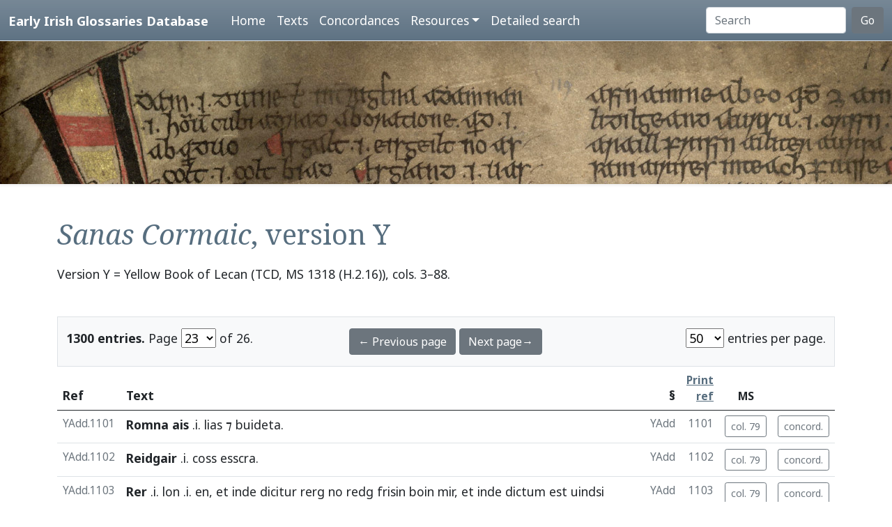

--- FILE ---
content_type: text/html; charset=utf-8
request_url: https://www.asnc.cam.ac.uk/irishglossaries/texts.php?versionID=9&readingID=18124
body_size: 8133
content:

<!doctype html>
<html lang="en">
<head>
<title>Text Y · Early Irish Glossaries Database</title>
<meta charset="utf-8">
<meta name="viewport" content="width=device-width, initial-scale=1">

<link rel="stylesheet" href="https://cdn.jsdelivr.net/npm/bootstrap@5.0.2/dist/css/bootstrap.min.css" integrity="sha384-EVSTQN3/azprG1Anm3QDgpJLIm9Nao0Yz1ztcQTwFspd3yD65VohhpuuCOmLASjC" crossorigin="anonymous">
<script src="https://cdn.jsdelivr.net/npm/bootstrap@5.0.2/dist/js/bootstrap.bundle.min.js" integrity="sha384-MrcW6ZMFYlzcLA8Nl+NtUVF0sA7MsXsP1UyJoMp4YLEuNSfAP+JcXn/tWtIaxVXM" crossorigin="anonymous"></script>
<script src="https://unpkg.com/@popperjs/core@2"></script>

<link rel="preconnect" href="https://fonts.googleapis.com">
<link rel="preconnect" href="https://fonts.gstatic.com" crossorigin>
<link href="https://fonts.googleapis.com/css2?family=Noto+Sans:ital,wght@0,400;0,700;1,400;1,700&display=swap" rel="stylesheet"> 
<link href="https://fonts.googleapis.com/css2?family=Noto+Serif:ital,wght@0,400;0,700;1,400;1,700&display=swap" rel="stylesheet"> 

<link rel="shortcut icon" href="./favicon.ico" type="image/x-icon" />
<link rel="stylesheet" href="./includes/eigd.css">
<link rel="stylesheet" media="print" href="./includes/eigd_print.css">
<script language="JavaScript" type="text/javascript" src="./includes/eigd.js"></script>
<script>

window.addEventListener('load', function() {
	window.scrollBy(0, -300);
});

</script>
</head>
<body>

<nav class="navbar navbar-expand-lg navbar-dark sticky-top bg-gradient border-bottom shadow-lg" style="background-color: #5f7384;"><a href="#" onclick="adjust(); return false; "></a>
	<div class="container-fluid">
		<a class="navbar-brand" href="./">Early Irish Glossaries Database</a>
		<button class="navbar-toggler" type="button" data-bs-toggle="collapse" data-bs-target="#navbarSupportedContent" aria-controls="navbarSupportedContent" aria-expanded="false" aria-label="Toggle navigation">
			<span class="navbar-toggler-icon"></span>
		</button>

		<div class="collapse navbar-collapse" id="navbarSupportedContent">
			<ul class="navbar-nav ms-4 me-auto mb-2 mb-lg-0">
				<li class="nav-item"><a class="nav-link" aria-current="page" href="./">Home</a></li>
				<li class="nav-item"><a class="nav-link" href="./texts.php">Texts</a></li>
				<li class="nav-item"><a class="nav-link" href="./concordances.php">Concordances</a></li>
				<li class="nav-item dropdown">
					<a class="nav-link dropdown-toggle" href="#" id="navbarDropdown" role="button" data-bs-toggle="dropdown" aria-expanded="false">Resources</a>
					<ul class="dropdown-menu" aria-labelledby="navbarDropdown">
						<li><a class="dropdown-item" href="./abbr.php">Abbreviations</a></li>
						<li><a class="dropdown-item" href="./biblio.php">Bibliography</a></li>
						<li><a class="dropdown-item" href="./downloads.php">Downloads</a></li>
						<li><a class="dropdown-item" href="./links.php">Links</a></li>
						<li><a class="dropdown-item" href="./database.php">About the database</a></li>
						<li><a class="dropdown-item" href="./project.php">About the project</a></li>
					</ul>
				</li>
				<li class="nav-item"><a class="nav-link" href="./search.php?adv=1">Detailed search</a></li>
			</ul>
			<form class="d-flex" action="./search.php" method="get">
				<input name="sText" id="search" class="form-control me-2" type="search" placeholder="Search" aria-label="Search" value="" >
				<button class="btn btn-secondary" type="submit">Go</button>
			</form>
		</div>

	</div>
</nav>

<div class="container-fluid">
	<div class="row topImage shadow-sm d-print-none" style="min-height: 205px; "></div>
  	<div class="container my-5" style="min-height: 600px; ">



<h1><i>Sanas Cormaic</i>, version Y</h1><p class="mb-5">Version Y = Yellow Book of Lecan (TCD, MS 1318 (H.2.16)), cols. 3–88.</p><p></p><form class="d-print-none" name="form697076530e39a" action="" method="get"><input type="hidden" name="versionID" value="9" /><input type="hidden" name="readingID" value="18124" /><div class="container-fluid bg-light border py-3" style="">	<div class="row">		<div class="col-4"><b>1300 entries.</b> Page <select name="page" style="width: 50px; " onchange="document.forms['form697076530e39a'].submit(); "><option value="1">1</option><option value="2">2</option><option value="3">3</option><option value="4">4</option><option value="5">5</option><option value="6">6</option><option value="7">7</option><option value="8">8</option><option value="9">9</option><option value="10">10</option><option value="11">11</option><option value="12">12</option><option value="13">13</option><option value="14">14</option><option value="15">15</option><option value="16">16</option><option value="17">17</option><option value="18">18</option><option value="19">19</option><option value="20">20</option><option value="21">21</option><option value="22">22</option><option value="23" selected="selected">23</option><option value="24">24</option><option value="25">25</option><option value="26">26</option></select> of 26. 		</div>		<div class="col-4 text-center"><a class="btn btn-secondary" href="/irishglossaries/texts.php?versionID=9&amp;readingID=&amp;page=22">← Previous page</a> <a class="btn btn-secondary" href="/irishglossaries/texts.php?versionID=9&amp;readingID=&amp;page=24">Next page→</a>		</div>		<div class="col-4 text-end"><select name="perPage" style="width: 55px; " onchange="document.forms['form697076530e39a'].submit(); "><option value="50" selected="selected">50</option><option value="100">100</option><option value="200">200</option></select> entries per page.		</div>	</div></div></form><div class="table-responsive"><table class="table table-hover" width="100%"><tr><thead><th>Ref</th><th>Text</th><th class="text-end">§</th><th class="text-end small"><a href="./abbr.php" data-bs-toggle="tooltip" title="See abbreviations page for details of print references.">Print ref</a></th><th class="text-center small d-print-none">MS</th><th>&nbsp;</th></thead></tr><tr valign="top" id="r18101"><td class="small text-secondary " nowrap="nowrap">YAdd.1101</td>
<td class=" entry"><a name="18101"></a>


<b><a target="_blank" title="Link to DIL headword" href="http://www.dil.ie/search?search_in=headword&amp;q=r%C3%BAamna" data-bs-toggle="tooltip">Romna</a></b> <b><a target="_blank" title="Link to DIL headword" href="http://www.dil.ie/search?search_in=headword&amp;q=r%C3%BAamna" data-bs-toggle="tooltip">ais</a></b> .i. <a target="_blank" title="Link to DIL" data-bs-toggle="tooltip" href="http://www.dil.ie/search?q=lias">lias</a> ⁊ <a target="_blank" title="Link to DIL" data-bs-toggle="tooltip" href="http://www.dil.ie/search?q=buideta">buideta</a>.


</td>
<td class="small text-secondary  ">YAdd</td><td class="small text-secondary  text-end">1101</td><td class="small text-secondary   text-end" nowrap="nowrap"><a class="btn btn-outline-secondary btn-sm d-print-none" data-bs-toggle="tooltip" title="Show manuscript image." href="view.php?versionID=9&amp;msRef=col._79&amp;readingID=18101#18101">col. 79</a></td><td class="small text-secondary  text-end"><a class="btn btn-outline-secondary btn-sm d-print-none" href="./concordances.php?main=9&amp;cpFamily=sc&amp;display=fulltext&amp;readingID=18101#18101" title="Show concordance for this entry within this family of texts." data-bs-toggle="tooltip">concord.</a></td></tr><tr valign="top" id="r18102"><td class="small text-secondary " nowrap="nowrap">YAdd.1102</td>
<td class=" entry"><a name="18102"></a>


<b><a target="_blank" title="Link to DIL headword" href="http://www.dil.ie/search?search_in=headword&amp;q=reidgair" data-bs-toggle="tooltip">Reidgair</a></b> .i. <a target="_blank" title="Link to DIL" data-bs-toggle="tooltip" href="http://www.dil.ie/search?q=coss">coss</a> <a target="_blank" title="Link to DIL" data-bs-toggle="tooltip" href="http://www.dil.ie/search?q=esscra">esscra</a>.


</td>
<td class="small text-secondary  ">YAdd</td><td class="small text-secondary  text-end">1102</td><td class="small text-secondary   text-end" nowrap="nowrap"><a class="btn btn-outline-secondary btn-sm d-print-none" data-bs-toggle="tooltip" title="Show manuscript image." href="view.php?versionID=9&amp;msRef=col._79&amp;readingID=18102#18102">col. 79</a></td><td class="small text-secondary  text-end"><a class="btn btn-outline-secondary btn-sm d-print-none" href="./concordances.php?main=9&amp;cpFamily=sc&amp;display=fulltext&amp;readingID=18102#18102" title="Show concordance for this entry within this family of texts." data-bs-toggle="tooltip">concord.</a></td></tr><tr valign="top" id="r18103"><td class="small text-secondary " nowrap="nowrap">YAdd.1103</td>
<td class=" entry"><a name="18103"></a>


<b><a target="_blank" title="Link to DIL headword" href="http://www.dil.ie/search?search_in=headword&amp;q=rer" data-bs-toggle="tooltip">Rer</a></b> .i. <a target="_blank" title="Link to DIL" data-bs-toggle="tooltip" href="http://www.dil.ie/search?q=lon">lon</a> .i. <a target="_blank" title="Link to DIL" data-bs-toggle="tooltip" href="http://www.dil.ie/search?q=en">en</a>, <a target="_blank" title="Link to DIL" data-bs-toggle="tooltip" href="http://www.dil.ie/search?q=et">et</a> <a target="_blank" title="Link to Perseus" data-bs-toggle="tooltip" href="http://www.perseus.tufts.edu/hopper/morph.jsp?l=inde&amp;la=la">inde</a> <a target="_blank" title="Link to Perseus" data-bs-toggle="tooltip" href="http://www.perseus.tufts.edu/hopper/morph.jsp?l=dicitur&amp;la=la">dicitur</a> <a target="_blank" title="Link to DIL" data-bs-toggle="tooltip" href="http://www.dil.ie/search?q=rerg">rerg</a> <a target="_blank" title="Link to DIL" data-bs-toggle="tooltip" href="http://www.dil.ie/search?q=no">no</a> <a target="_blank" title="Link to DIL" data-bs-toggle="tooltip" href="http://www.dil.ie/search?q=redg">redg</a> <a target="_blank" title="Link to DIL" data-bs-toggle="tooltip" href="http://www.dil.ie/search?q=frisin">frisin</a> <a target="_blank" title="Link to DIL" data-bs-toggle="tooltip" href="http://www.dil.ie/search?q=boin">boin</a> <a target="_blank" title="Link to DIL" data-bs-toggle="tooltip" href="http://www.dil.ie/search?q=mir">mir</a>, <a target="_blank" title="Link to DIL" data-bs-toggle="tooltip" href="http://www.dil.ie/search?q=et">et</a> <a target="_blank" title="Link to Perseus" data-bs-toggle="tooltip" href="http://www.perseus.tufts.edu/hopper/morph.jsp?l=inde&amp;la=la">inde</a> <a target="_blank" title="Link to Perseus" data-bs-toggle="tooltip" href="http://www.perseus.tufts.edu/hopper/morph.jsp?l=dictum&amp;la=la">dictum</a> <a target="_blank" title="Link to Perseus" data-bs-toggle="tooltip" href="http://www.perseus.tufts.edu/hopper/morph.jsp?l=est&amp;la=la">est</a> <a target="_blank" title="Link to DIL" data-bs-toggle="tooltip" href="http://www.dil.ie/search?q=uindsi">uindsi</a> <a target="_blank" title="Link to DIL" data-bs-toggle="tooltip" href="http://www.dil.ie/search?q=chucat">chucat</a> <a target="_blank" title="Link to DIL" data-bs-toggle="tooltip" href="http://www.dil.ie/search?q=in">in</a> <a target="_blank" title="Link to DIL" data-bs-toggle="tooltip" href="http://www.dil.ie/search?q=gillgugan">gillgugan</a> <a target="_blank" title="Link to DIL" data-bs-toggle="tooltip" href="http://www.dil.ie/search?q=mac">mac</a> <a target="_blank" title="Link to DIL" data-bs-toggle="tooltip" href="http://www.dil.ie/search?q=rergagain">rergagain</a> <span class="gloss">(.i. <a target="_blank" title="Link to DIL" data-bs-toggle="tooltip" href="http://www.dil.ie/search?q=mac">mac</a> Lonain)</span>. <a target="_blank" title="Link to DIL" data-bs-toggle="tooltip" href="http://www.dil.ie/search?q=bidh">bidh</a> <a target="_blank" title="Link to DIL" data-bs-toggle="tooltip" href="http://www.dil.ie/search?q=cach">cach</a> <a target="_blank" title="Link to DIL" data-bs-toggle="tooltip" href="http://www.dil.ie/search?q=maith">maith</a> <a target="_blank" title="Link to DIL" data-bs-toggle="tooltip" href="http://www.dil.ie/search?q=agad">agad</a> <a target="_blank" title="Link to DIL" data-bs-toggle="tooltip" href="http://www.dil.ie/search?q=ar">ar</a> a <a target="_blank" title="Link to DIL" data-bs-toggle="tooltip" href="http://www.dil.ie/search?q=chinnchugan">chinnchugan</a>, a <a target="_blank" title="Link to DIL" data-bs-toggle="tooltip" href="http://www.dil.ie/search?q=cendgucain">cendgucain</a> <span class="gloss">(.i. a <a target="_blank" title="Link to DIL" data-bs-toggle="tooltip" href="http://www.dil.ie/search?q=Cind">Cind</a>-gegain)</span>.


</td>
<td class="small text-secondary  ">YAdd</td><td class="small text-secondary  text-end">1103</td><td class="small text-secondary   text-end" nowrap="nowrap"><a class="btn btn-outline-secondary btn-sm d-print-none" data-bs-toggle="tooltip" title="Show manuscript image." href="view.php?versionID=9&amp;msRef=col._79&amp;readingID=18103#18103">col. 79</a></td><td class="small text-secondary  text-end"><a class="btn btn-outline-secondary btn-sm d-print-none" href="./concordances.php?main=9&amp;cpFamily=sc&amp;display=fulltext&amp;readingID=18103#18103" title="Show concordance for this entry within this family of texts." data-bs-toggle="tooltip">concord.</a></td></tr><tr valign="top" id="r18104"><td class="small text-secondary " nowrap="nowrap">YAdd.1104</td>
<td class=" entry"><a name="18104"></a>


<b>Raibceth cethra</b> .i. <a target="_blank" title="Link to DIL" data-bs-toggle="tooltip" href="http://www.dil.ie/search?q=ro">ro</a>-<a target="_blank" title="Link to DIL" data-bs-toggle="tooltip" href="http://www.dil.ie/search?q=beicea">beicea</a>. <a target="_blank" title="Link to DIL" data-bs-toggle="tooltip" href="http://www.dil.ie/search?q=beiced">beiced</a> .i. <a target="_blank" title="Link to DIL" data-bs-toggle="tooltip" href="http://www.dil.ie/search?q=b%C3%B3">bó</a>-<a target="_blank" title="Link to DIL" data-bs-toggle="tooltip" href="http://www.dil.ie/search?q=guth">guth</a> .i. <a target="_blank" title="Link to DIL" data-bs-toggle="tooltip" href="http://www.dil.ie/search?q=guth">guth</a> <a target="_blank" title="Link to DIL" data-bs-toggle="tooltip" href="http://www.dil.ie/search?q=b%C3%B3">bó</a>. 


</td>
<td class="small text-secondary  ">YAdd</td><td class="small text-secondary  text-end">1104</td><td class="small text-secondary   text-end" nowrap="nowrap"><a class="btn btn-outline-secondary btn-sm d-print-none" data-bs-toggle="tooltip" title="Show manuscript image." href="view.php?versionID=9&amp;msRef=col._79&amp;readingID=18104#18104">col. 79</a></td><td class="small text-secondary  text-end"><a class="btn btn-outline-secondary btn-sm d-print-none" href="./concordances.php?main=9&amp;cpFamily=sc&amp;display=fulltext&amp;readingID=18104#18104" title="Show concordance for this entry within this family of texts." data-bs-toggle="tooltip">concord.</a></td></tr><tr valign="top" id="r18105"><td class="small text-secondary " nowrap="nowrap">YAdd.1105</td>
<td class=" entry"><a name="18105"></a>


<b><a target="_blank" title="Link to DIL headword" href="http://www.dil.ie/search?search_in=headword&amp;q=rind+" data-bs-toggle="tooltip">Rind</a></b> a <span class="gloss">(i)</span> <a target="_blank" title="Link to DIL" data-bs-toggle="tooltip" href="http://www.dil.ie/search?q=crann">crann</a>, <a target="_blank" title="Link to DIL" data-bs-toggle="tooltip" href="http://www.dil.ie/search?q=ar">ar</a> <a target="_blank" title="Link to DIL" data-bs-toggle="tooltip" href="http://www.dil.ie/search?q=is">is</a> <a target="_blank" title="Link to DIL" data-bs-toggle="tooltip" href="http://www.dil.ie/search?q=do">do</a> <a target="_blank" title="Link to DIL" data-bs-toggle="tooltip" href="http://www.dil.ie/search?q=rinn">rinn</a> <a target="_blank" title="Link to DIL" data-bs-toggle="tooltip" href="http://www.dil.ie/search?q=scine">scine</a> <a target="_blank" title="Link to DIL" data-bs-toggle="tooltip" href="http://www.dil.ie/search?q=donither">donither</a>.


</td>
<td class="small text-secondary  ">YAdd</td><td class="small text-secondary  text-end">1105</td><td class="small text-secondary   text-end" nowrap="nowrap"><a class="btn btn-outline-secondary btn-sm d-print-none" data-bs-toggle="tooltip" title="Show manuscript image." href="view.php?versionID=9&amp;msRef=col._79&amp;readingID=18105#18105">col. 79</a></td><td class="small text-secondary  text-end"><a class="btn btn-outline-secondary btn-sm d-print-none" href="./concordances.php?main=9&amp;cpFamily=sc&amp;display=fulltext&amp;readingID=18105#18105" title="Show concordance for this entry within this family of texts." data-bs-toggle="tooltip">concord.</a></td></tr><tr valign="top" id="r18106"><td class="small text-secondary " nowrap="nowrap">YAdd.1106</td>
<td class=" entry"><a name="18106"></a>


<b><a target="_blank" title="Link to DIL headword" href="http://www.dil.ie/search?search_in=headword&amp;q=rind+" data-bs-toggle="tooltip">Renda</a></b> .i. <a target="_blank" title="Link to DIL" data-bs-toggle="tooltip" href="http://www.dil.ie/search?q=re">re</a> <a target="_blank" title="Link to DIL" data-bs-toggle="tooltip" href="http://www.dil.ie/search?q=nua">nua</a> .i. <a target="_blank" title="Link to DIL" data-bs-toggle="tooltip" href="http://www.dil.ie/search?q=gach">gach</a> <a target="_blank" title="Link to DIL" data-bs-toggle="tooltip" href="http://www.dil.ie/search?q=re">re</a> a <a target="_blank" title="Link to DIL" data-bs-toggle="tooltip" href="http://www.dil.ie/search?q=tegait">tegait</a>, <a target="_blank" title="Link to DIL" data-bs-toggle="tooltip" href="http://www.dil.ie/search?q=ar">ar</a> <a target="_blank" title="Link to DIL" data-bs-toggle="tooltip" href="http://www.dil.ie/search?q=ni">ni</a> <a target="_blank" title="Link to DIL" data-bs-toggle="tooltip" href="http://www.dil.ie/search?q=dogress">dogress</a> <a target="_blank" title="Link to DIL" data-bs-toggle="tooltip" href="http://www.dil.ie/search?q=atchiter">atchiter</a>, <a target="_blank" title="Link to DIL" data-bs-toggle="tooltip" href="http://www.dil.ie/search?q=acht">acht</a> a n-<a target="_blank" title="Link to DIL" data-bs-toggle="tooltip" href="http://www.dil.ie/search?q=aill">aill</a> a <a target="_blank" title="Link to DIL" data-bs-toggle="tooltip" href="http://www.dil.ie/search?q=lo">lo</a> ⁊ a n-<a target="_blank" title="Link to DIL" data-bs-toggle="tooltip" href="http://www.dil.ie/search?q=aill">aill</a> a n-<a target="_blank" title="Link to DIL" data-bs-toggle="tooltip" href="http://www.dil.ie/search?q=oidchi">oidchi</a>.


</td>
<td class="small text-secondary  ">YAdd</td><td class="small text-secondary  text-end">1106</td><td class="small text-secondary   text-end" nowrap="nowrap"><a class="btn btn-outline-secondary btn-sm d-print-none" data-bs-toggle="tooltip" title="Show manuscript image." href="view.php?versionID=9&amp;msRef=col._79&amp;readingID=18106#18106">col. 79</a></td><td class="small text-secondary  text-end"><a class="btn btn-outline-secondary btn-sm d-print-none" href="./concordances.php?main=9&amp;cpFamily=sc&amp;display=fulltext&amp;readingID=18106#18106" title="Show concordance for this entry within this family of texts." data-bs-toggle="tooltip">concord.</a></td></tr><tr valign="top" id="r18107"><td class="small text-secondary " nowrap="nowrap">YAdd.1107</td>
<td class=" entry"><a name="18107"></a>


<b><a target="_blank" title="Link to DIL headword" href="http://www.dil.ie/search?search_in=headword&amp;q=rota" data-bs-toggle="tooltip">Rotta</a></b> <span class="gloss">(.i. uisci)</span> ⁊ <b><a target="_blank" title="Link to DIL headword" href="http://www.dil.ie/search?search_in=headword&amp;q=rota" data-bs-toggle="tooltip">rotan</a></b> .i. <a target="_blank" title="Link to DIL" data-bs-toggle="tooltip" href="http://www.dil.ie/search?q=on">on</a> <a target="_blank" title="Link to DIL" data-bs-toggle="tooltip" href="http://www.dil.ie/search?q=derge">derge</a> <a target="_blank" title="Link to DIL" data-bs-toggle="tooltip" href="http://www.dil.ie/search?q=asberthar">asberthar</a>, <a target="_blank" title="Link to DIL" data-bs-toggle="tooltip" href="http://www.dil.ie/search?q=ar">ar</a> <a target="_blank" title="Link to DIL" data-bs-toggle="tooltip" href="http://www.dil.ie/search?q=is">is</a> <a target="_blank" title="Link to DIL" data-bs-toggle="tooltip" href="http://www.dil.ie/search?q=rot">rot</a> <a target="_blank" title="Link to DIL" data-bs-toggle="tooltip" href="http://www.dil.ie/search?q=cech">cech</a> <a target="_blank" title="Link to DIL" data-bs-toggle="tooltip" href="http://www.dil.ie/search?q=nderg">nderg</a>.


</td>
<td class="small text-secondary  ">YAdd</td><td class="small text-secondary  text-end">1107</td><td class="small text-secondary   text-end" nowrap="nowrap"><a class="btn btn-outline-secondary btn-sm d-print-none" data-bs-toggle="tooltip" title="Show manuscript image." href="view.php?versionID=9&amp;msRef=col._79&amp;readingID=18107#18107">col. 79</a></td><td class="small text-secondary  text-end"><a class="btn btn-outline-secondary btn-sm d-print-none" href="./concordances.php?main=9&amp;cpFamily=sc&amp;display=fulltext&amp;readingID=18107#18107" title="Show concordance for this entry within this family of texts." data-bs-toggle="tooltip">concord.</a></td></tr><tr valign="top" id="r18108"><td class="small text-secondary " nowrap="nowrap">YAdd.1108</td>
<td class=" entry"><a name="18108"></a>


<b><a target="_blank" title="Link to DIL headword" href="http://www.dil.ie/search?search_in=headword&amp;q=rus" data-bs-toggle="tooltip">Rúss</a></b> .i. <a target="_blank" title="Link to DIL" data-bs-toggle="tooltip" href="http://www.dil.ie/search?q=agaidh">agaidh</a>.


</td>
<td class="small text-secondary  ">YAdd</td><td class="small text-secondary  text-end">1108</td><td class="small text-secondary   text-end" nowrap="nowrap"><a class="btn btn-outline-secondary btn-sm d-print-none" data-bs-toggle="tooltip" title="Show manuscript image." href="view.php?versionID=9&amp;msRef=col._79&amp;readingID=18108#18108">col. 79</a></td><td class="small text-secondary  text-end"><a class="btn btn-outline-secondary btn-sm d-print-none" href="./concordances.php?main=9&amp;cpFamily=sc&amp;display=fulltext&amp;readingID=18108#18108" title="Show concordance for this entry within this family of texts." data-bs-toggle="tooltip">concord.</a></td></tr><tr valign="top" id="r18109"><td class="small text-secondary " nowrap="nowrap">YAdd.1109</td>
<td class=" entry"><a name="18109"></a>


<b><a target="_blank" title="Link to DIL headword" href="http://www.dil.ie/search?search_in=headword&amp;q=roisir" data-bs-toggle="tooltip">Rosir</a></b> <a target="_blank" title="Link to Perseus" data-bs-toggle="tooltip" href="http://www.perseus.tufts.edu/hopper/morph.jsp?l=quasi&amp;la=la">quasi</a> <a target="_blank" title="Link to DIL" data-bs-toggle="tooltip" href="http://www.dil.ie/search?q=risir">risir</a>, <a target="_blank" title="Link to Perseus" data-bs-toggle="tooltip" href="http://www.perseus.tufts.edu/hopper/morph.jsp?l=a&amp;la=la">a</a> <a target="_blank" title="Link to Perseus" data-bs-toggle="tooltip" href="http://www.perseus.tufts.edu/hopper/morph.jsp?l=risu&amp;la=la">risu</a> .i. <a target="_blank" title="Link to DIL" data-bs-toggle="tooltip" href="http://www.dil.ie/search?q=on">on</a> <a target="_blank" title="Link to DIL" data-bs-toggle="tooltip" href="http://www.dil.ie/search?q=gaire">gaire</a>.


</td>
<td class="small text-secondary  ">YAdd</td><td class="small text-secondary  text-end">1109</td><td class="small text-secondary   text-end" nowrap="nowrap"><a class="btn btn-outline-secondary btn-sm d-print-none" data-bs-toggle="tooltip" title="Show manuscript image." href="view.php?versionID=9&amp;msRef=col._79&amp;readingID=18109#18109">col. 79</a></td><td class="small text-secondary  text-end"><a class="btn btn-outline-secondary btn-sm d-print-none" href="./concordances.php?main=9&amp;cpFamily=sc&amp;display=fulltext&amp;readingID=18109#18109" title="Show concordance for this entry within this family of texts." data-bs-toggle="tooltip">concord.</a></td></tr><tr valign="top" id="r18110"><td class="small text-secondary " nowrap="nowrap">YAdd.1110</td>
<td class=" entry"><a name="18110"></a>


<b><a target="_blank" title="Link to DIL headword" href="http://www.dil.ie/search?search_in=headword&amp;q=ruccae" data-bs-toggle="tooltip">Rucce</a></b> <span class="gloss">(.i. nairi)</span> .i. <a target="_blank" title="Link to DIL" data-bs-toggle="tooltip" href="http://www.dil.ie/search?q=ruadcheo">ruadcheo</a>, ł <a target="_blank" title="Link to Perseus" data-bs-toggle="tooltip" href="http://www.perseus.tufts.edu/hopper/morph.jsp?l=quasi&amp;la=la">quasi</a> <a target="_blank" title="Link to DIL" data-bs-toggle="tooltip" href="http://www.dil.ie/search?q=ru">ru</a>-<a target="_blank" title="Link to DIL" data-bs-toggle="tooltip" href="http://www.dil.ie/search?q=tige">tige</a>.


</td>
<td class="small text-secondary  ">YAdd</td><td class="small text-secondary  text-end">1110</td><td class="small text-secondary   text-end" nowrap="nowrap"><a class="btn btn-outline-secondary btn-sm d-print-none" data-bs-toggle="tooltip" title="Show manuscript image." href="view.php?versionID=9&amp;msRef=col._79&amp;readingID=18110#18110">col. 79</a></td><td class="small text-secondary  text-end"><a class="btn btn-outline-secondary btn-sm d-print-none" href="./concordances.php?main=9&amp;cpFamily=sc&amp;display=fulltext&amp;readingID=18110#18110" title="Show concordance for this entry within this family of texts." data-bs-toggle="tooltip">concord.</a></td></tr><tr valign="top" id="r18111"><td class="small text-secondary " nowrap="nowrap">YAdd.1111</td>
<td class=" entry"><a name="18111"></a>


<b><a target="_blank" title="Link to DIL headword" href="http://www.dil.ie/search?search_in=headword&amp;q=r%C3%A9t" data-bs-toggle="tooltip">Ret</a></b> <a target="_blank" title="Link to Perseus" data-bs-toggle="tooltip" href="http://www.perseus.tufts.edu/hopper/morph.jsp?l=a&amp;la=la">a</a> <a target="_blank" title="Link to Perseus" data-bs-toggle="tooltip" href="http://www.perseus.tufts.edu/hopper/morph.jsp?l=nomine&amp;la=la">nomine</a> <a target="_blank" title="Link to Perseus" data-bs-toggle="tooltip" href="http://www.perseus.tufts.edu/hopper/morph.jsp?l=res&amp;la=la">res</a> <a target="_blank" title="Link to Perseus" data-bs-toggle="tooltip" href="http://www.perseus.tufts.edu/hopper/morph.jsp?l=latine&amp;la=la">latine</a>.


</td>
<td class="small text-secondary  ">YAdd</td><td class="small text-secondary  text-end">1111</td><td class="small text-secondary   text-end" nowrap="nowrap"><a class="btn btn-outline-secondary btn-sm d-print-none" data-bs-toggle="tooltip" title="Show manuscript image." href="view.php?versionID=9&amp;msRef=col._79&amp;readingID=18111#18111">col. 79</a></td><td class="small text-secondary  text-end"><a class="btn btn-outline-secondary btn-sm d-print-none" href="./concordances.php?main=9&amp;cpFamily=sc&amp;display=fulltext&amp;readingID=18111#18111" title="Show concordance for this entry within this family of texts." data-bs-toggle="tooltip">concord.</a></td></tr><tr valign="top" id="r18112"><td class="small text-secondary " nowrap="nowrap">YAdd.1112</td>
<td class=" entry"><a name="18112"></a>


<b><a target="_blank" title="Link to DIL headword" href="http://www.dil.ie/search?search_in=headword&amp;q=rait" data-bs-toggle="tooltip">Rait</a></b> <a target="_blank" title="Link to DIL" data-bs-toggle="tooltip" href="http://www.dil.ie/search?q=on">on</a> <a target="_blank" title="Link to DIL" data-bs-toggle="tooltip" href="http://www.dil.ie/search?q=rota">rota</a> i <a target="_blank" title="Link to DIL" data-bs-toggle="tooltip" href="http://www.dil.ie/search?q=mmbi">mmbi</a> a <a target="_blank" title="Link to DIL" data-bs-toggle="tooltip" href="http://www.dil.ie/search?q=hinas">hinas</a>.


</td>
<td class="small text-secondary  ">YAdd</td><td class="small text-secondary  text-end">1112</td><td class="small text-secondary   text-end" nowrap="nowrap"><a class="btn btn-outline-secondary btn-sm d-print-none" data-bs-toggle="tooltip" title="Show manuscript image." href="view.php?versionID=9&amp;msRef=col._79&amp;readingID=18112#18112">col. 79</a></td><td class="small text-secondary  text-end"><a class="btn btn-outline-secondary btn-sm d-print-none" href="./concordances.php?main=9&amp;cpFamily=sc&amp;display=fulltext&amp;readingID=18112#18112" title="Show concordance for this entry within this family of texts." data-bs-toggle="tooltip">concord.</a></td></tr><tr valign="top" id="r18113"><td class="small text-secondary " nowrap="nowrap">YAdd.1113</td>
<td class=" entry"><a name="18113"></a>


<b><a target="_blank" title="Link to DIL headword" href="http://www.dil.ie/search?search_in=headword&amp;q=rogu" data-bs-toggle="tooltip">Roga</a></b> <a target="_blank" title="Link to Perseus" data-bs-toggle="tooltip" href="http://www.perseus.tufts.edu/hopper/morph.jsp?l=quasi&amp;la=la">quasi</a> <a target="_blank" title="Link to Perseus" data-bs-toggle="tooltip" href="http://www.perseus.tufts.edu/hopper/morph.jsp?l=tog%C3%A6,&amp;la=la">togæ,</a> <a target="_blank" title="Link to Perseus" data-bs-toggle="tooltip" href="http://www.perseus.tufts.edu/hopper/morph.jsp?l=ut&amp;la=la">ut</a> <a target="_blank" title="Link to Perseus" data-bs-toggle="tooltip" href="http://www.perseus.tufts.edu/hopper/morph.jsp?l=dicitur&amp;la=la">dicitur</a> <a target="_blank" title="Link to DIL" data-bs-toggle="tooltip" href="http://www.dil.ie/search?q=toga">toga</a> <a target="_blank" title="Link to DIL" data-bs-toggle="tooltip" href="http://www.dil.ie/search?q=de">de</a> <a target="_blank" title="Link to DIL" data-bs-toggle="tooltip" href="http://www.dil.ie/search?q=rannaib">rannaib</a> ⁊ <a target="_blank" title="Link to DIL" data-bs-toggle="tooltip" href="http://www.dil.ie/search?q=cumal">cumal</a> <a target="_blank" title="Link to DIL" data-bs-toggle="tooltip" href="http://www.dil.ie/search?q=senorba">senorba</a> <a target="_blank" title="Link to DIL" data-bs-toggle="tooltip" href="http://www.dil.ie/search?q=la">la</a> <a target="_blank" title="Link to DIL" data-bs-toggle="tooltip" href="http://www.dil.ie/search?q=sinnser">sinnser</a>.


</td>
<td class="small text-secondary  ">YAdd</td><td class="small text-secondary  text-end">1113</td><td class="small text-secondary   text-end" nowrap="nowrap"><a class="btn btn-outline-secondary btn-sm d-print-none" data-bs-toggle="tooltip" title="Show manuscript image." href="view.php?versionID=9&amp;msRef=col._79&amp;readingID=18113#18113">col. 79</a></td><td class="small text-secondary  text-end"><a class="btn btn-outline-secondary btn-sm d-print-none" href="./concordances.php?main=9&amp;cpFamily=sc&amp;display=fulltext&amp;readingID=18113#18113" title="Show concordance for this entry within this family of texts." data-bs-toggle="tooltip">concord.</a></td></tr><tr valign="top" id="r18114"><td class="small text-secondary " nowrap="nowrap">YAdd.1114</td>
<td class=" entry"><a name="18114"></a>


<b><a target="_blank" title="Link to DIL headword" href="http://www.dil.ie/search?search_in=headword&amp;q=remor" data-bs-toggle="tooltip">Remor</a></b> <a target="_blank" title="Link to DIL" data-bs-toggle="tooltip" href="http://www.dil.ie/search?q=ro">ro</a>-<a target="_blank" title="Link to DIL" data-bs-toggle="tooltip" href="http://www.dil.ie/search?q=mor">mor</a>, <a target="_blank" title="Link to DIL" data-bs-toggle="tooltip" href="http://www.dil.ie/search?q=no">no</a> <a target="_blank" title="Link to DIL" data-bs-toggle="tooltip" href="http://www.dil.ie/search?q=rem">rem</a>-<a target="_blank" title="Link to DIL" data-bs-toggle="tooltip" href="http://www.dil.ie/search?q=aire">aire</a>, <a target="_blank" title="Link to DIL" data-bs-toggle="tooltip" href="http://www.dil.ie/search?q=ar">ar</a> <a target="_blank" title="Link to DIL" data-bs-toggle="tooltip" href="http://www.dil.ie/search?q=is">is</a> <a target="_blank" title="Link to DIL" data-bs-toggle="tooltip" href="http://www.dil.ie/search?q=aire">aire</a> a <a target="_blank" title="Link to DIL" data-bs-toggle="tooltip" href="http://www.dil.ie/search?q=imarcraidh">imarcraidh</a>.


</td>
<td class="small text-secondary  ">YAdd</td><td class="small text-secondary  text-end">1114</td><td class="small text-secondary   text-end" nowrap="nowrap"><a class="btn btn-outline-secondary btn-sm d-print-none" data-bs-toggle="tooltip" title="Show manuscript image." href="view.php?versionID=9&amp;msRef=col._79&amp;readingID=18114#18114">col. 79</a></td><td class="small text-secondary  text-end"><a class="btn btn-outline-secondary btn-sm d-print-none" href="./concordances.php?main=9&amp;cpFamily=sc&amp;display=fulltext&amp;readingID=18114#18114" title="Show concordance for this entry within this family of texts." data-bs-toggle="tooltip">concord.</a></td></tr><tr valign="top" id="r18115"><td class="small text-secondary " nowrap="nowrap">YAdd.1115</td>
<td class=" entry"><a name="18115"></a>


<b><a target="_blank" title="Link to DIL headword" href="http://www.dil.ie/search?search_in=headword&amp;q=r%C3%B3n+" data-bs-toggle="tooltip">Ron</a></b> .i. <a target="_blank" title="Link to DIL" data-bs-toggle="tooltip" href="http://www.dil.ie/search?q=animal">animal</a> <a target="_blank" title="Link to DIL" data-bs-toggle="tooltip" href="http://www.dil.ie/search?q=on">on</a> roṡnam <a target="_blank" title="Link to DIL" data-bs-toggle="tooltip" href="http://www.dil.ie/search?q=doni">doni</a> <a target="_blank" title="Link to DIL" data-bs-toggle="tooltip" href="http://www.dil.ie/search?q=asberar">asberar</a> <a target="_blank" title="Link to DIL" data-bs-toggle="tooltip" href="http://www.dil.ie/search?q=de">de</a>.


</td>
<td class="small text-secondary  ">YAdd</td><td class="small text-secondary  text-end">1115</td><td class="small text-secondary   text-end" nowrap="nowrap"><a class="btn btn-outline-secondary btn-sm d-print-none" data-bs-toggle="tooltip" title="Show manuscript image." href="view.php?versionID=9&amp;msRef=col._79&amp;readingID=18115#18115">col. 79</a></td><td class="small text-secondary  text-end"><a class="btn btn-outline-secondary btn-sm d-print-none" href="./concordances.php?main=9&amp;cpFamily=sc&amp;display=fulltext&amp;readingID=18115#18115" title="Show concordance for this entry within this family of texts." data-bs-toggle="tooltip">concord.</a></td></tr><tr valign="top" id="r18116"><td class="small text-secondary " nowrap="nowrap">YAdd.1116</td>
<td class=" entry"><a name="18116"></a>


<b><a target="_blank" title="Link to DIL headword" href="http://www.dil.ie/search?search_in=headword&amp;q=rond" data-bs-toggle="tooltip">Ronna</a></b> <a target="_blank" title="Link to DIL" data-bs-toggle="tooltip" href="http://www.dil.ie/search?q=immarro">immarro</a> <a target="_blank" title="Link to Perseus" data-bs-toggle="tooltip" href="http://www.perseus.tufts.edu/hopper/morph.jsp?l=quasi&amp;la=la">quasi</a> <a target="_blank" title="Link to DIL" data-bs-toggle="tooltip" href="http://www.dil.ie/search?q=sron">sron</a>-<a target="_blank" title="Link to DIL" data-bs-toggle="tooltip" href="http://www.dil.ie/search?q=unna">unna</a> .i. <a target="_blank" title="Link to DIL" data-bs-toggle="tooltip" href="http://www.dil.ie/search?q=tona">tona</a> <a target="_blank" title="Link to DIL" data-bs-toggle="tooltip" href="http://www.dil.ie/search?q=srona">srona</a>, <a target="_blank" title="Link to Perseus" data-bs-toggle="tooltip" href="http://www.perseus.tufts.edu/hopper/morph.jsp?l=quia&amp;la=la">quia</a> <a target="_blank" title="Link to Perseus" data-bs-toggle="tooltip" href="http://www.perseus.tufts.edu/hopper/morph.jsp?l=est&amp;la=la">est</a> <a target="_blank" title="Link to Perseus" data-bs-toggle="tooltip" href="http://www.perseus.tufts.edu/hopper/morph.jsp?l=unda&amp;la=la">unda</a> .i. <a target="_blank" title="Link to DIL" data-bs-toggle="tooltip" href="http://www.dil.ie/search?q=tond">tond</a>.


</td>
<td class="small text-secondary  ">YAdd</td><td class="small text-secondary  text-end">1116</td><td class="small text-secondary   text-end" nowrap="nowrap"><a class="btn btn-outline-secondary btn-sm d-print-none" data-bs-toggle="tooltip" title="Show manuscript image." href="view.php?versionID=9&amp;msRef=col._79&amp;readingID=18116#18116">col. 79</a></td><td class="small text-secondary  text-end"><a class="btn btn-outline-secondary btn-sm d-print-none" href="./concordances.php?main=9&amp;cpFamily=sc&amp;display=fulltext&amp;readingID=18116#18116" title="Show concordance for this entry within this family of texts." data-bs-toggle="tooltip">concord.</a></td></tr><tr valign="top" id="r18117"><td class="small text-secondary " nowrap="nowrap">YAdd.1117</td>
<td class=" entry"><a name="18117"></a>


<b><a target="_blank" title="Link to DIL headword" href="http://www.dil.ie/search?search_in=headword&amp;q=r%C3%A1th+" data-bs-toggle="tooltip">Rath</a></b> .i. <a target="_blank" title="Link to DIL" data-bs-toggle="tooltip" href="http://www.dil.ie/search?q=baile">baile</a> .i. <a target="_blank" title="Link to DIL" data-bs-toggle="tooltip" href="http://www.dil.ie/search?q=on">on</a> <a target="_blank" title="Link to DIL" data-bs-toggle="tooltip" href="http://www.dil.ie/search?q=rates">rates</a> <a target="_blank" title="Link to DIL" data-bs-toggle="tooltip" href="http://www.dil.ie/search?q=asberar">asberar</a>.


</td>
<td class="small text-secondary  ">YAdd</td><td class="small text-secondary  text-end">1117</td><td class="small text-secondary   text-end" nowrap="nowrap"><a class="btn btn-outline-secondary btn-sm d-print-none" data-bs-toggle="tooltip" title="Show manuscript image." href="view.php?versionID=9&amp;msRef=col._79&amp;readingID=18117#18117">col. 79</a></td><td class="small text-secondary  text-end"><a class="btn btn-outline-secondary btn-sm d-print-none" href="./concordances.php?main=9&amp;cpFamily=sc&amp;display=fulltext&amp;readingID=18117#18117" title="Show concordance for this entry within this family of texts." data-bs-toggle="tooltip">concord.</a></td></tr><tr valign="top" id="r18118"><td class="small text-secondary " nowrap="nowrap">YAdd.1118</td>
<td class=" entry"><a name="18118"></a>


<b><a target="_blank" title="Link to DIL headword" href="http://www.dil.ie/search?search_in=headword&amp;q=r%C3%ADasc" data-bs-toggle="tooltip">Riasc</a></b> .i. <a target="_blank" title="Link to DIL" data-bs-toggle="tooltip" href="http://www.dil.ie/search?q=ro">ro</a>-<a target="_blank" title="Link to DIL" data-bs-toggle="tooltip" href="http://www.dil.ie/search?q=uisci">uisci</a>, <a target="_blank" title="Link to DIL" data-bs-toggle="tooltip" href="http://www.dil.ie/search?q=no">no</a> <a target="_blank" title="Link to DIL" data-bs-toggle="tooltip" href="http://www.dil.ie/search?q=re">re</a>-<a target="_blank" title="Link to DIL" data-bs-toggle="tooltip" href="http://www.dil.ie/search?q=uisci">uisci</a>, <a target="_blank" title="Link to DIL" data-bs-toggle="tooltip" href="http://www.dil.ie/search?q=no">no</a> <a target="_blank" title="Link to DIL" data-bs-toggle="tooltip" href="http://www.dil.ie/search?q=esc">esc</a> <a target="_blank" title="Link to DIL" data-bs-toggle="tooltip" href="http://www.dil.ie/search?q=riam">riam</a>. 


</td>
<td class="small text-secondary  ">YAdd</td><td class="small text-secondary  text-end">1118</td><td class="small text-secondary   text-end" nowrap="nowrap"><a class="btn btn-outline-secondary btn-sm d-print-none" data-bs-toggle="tooltip" title="Show manuscript image." href="view.php?versionID=9&amp;msRef=col._79&amp;readingID=18118#18118">col. 79</a></td><td class="small text-secondary  text-end"><a class="btn btn-outline-secondary btn-sm d-print-none" href="./concordances.php?main=9&amp;cpFamily=sc&amp;display=fulltext&amp;readingID=18118#18118" title="Show concordance for this entry within this family of texts." data-bs-toggle="tooltip">concord.</a></td></tr><tr valign="top" id="r18119"><td class="small text-secondary " nowrap="nowrap">YAdd.1119</td>
<td class=" entry"><a name="18119"></a>


<b><a target="_blank" title="Link to DIL headword" href="http://www.dil.ie/search?search_in=headword&amp;q=rind+" data-bs-toggle="tooltip">Rind</a></b> <b><a target="_blank" title="Link to DIL headword" href="http://www.dil.ie/search?search_in=headword&amp;q=rind+" data-bs-toggle="tooltip">scine</a></b> .i. <a target="_blank" title="Link to DIL" data-bs-toggle="tooltip" href="http://www.dil.ie/search?q=ro">ro</a>-<a target="_blank" title="Link to DIL" data-bs-toggle="tooltip" href="http://www.dil.ie/search?q=ind">ind</a> .i. <a target="_blank" title="Link to DIL" data-bs-toggle="tooltip" href="http://www.dil.ie/search?q=inn">inn</a> <a target="_blank" title="Link to DIL" data-bs-toggle="tooltip" href="http://www.dil.ie/search?q=cech">cech</a> <a target="_blank" title="Link to DIL" data-bs-toggle="tooltip" href="http://www.dil.ie/search?q=barr">barr</a>.


</td>
<td class="small text-secondary  ">YAdd</td><td class="small text-secondary  text-end">1119</td><td class="small text-secondary   text-end" nowrap="nowrap"><a class="btn btn-outline-secondary btn-sm d-print-none" data-bs-toggle="tooltip" title="Show manuscript image." href="view.php?versionID=9&amp;msRef=col._79&amp;readingID=18119#18119">col. 79</a></td><td class="small text-secondary  text-end"><a class="btn btn-outline-secondary btn-sm d-print-none" href="./concordances.php?main=9&amp;cpFamily=sc&amp;display=fulltext&amp;readingID=18119#18119" title="Show concordance for this entry within this family of texts." data-bs-toggle="tooltip">concord.</a></td></tr><tr valign="top" id="r18120"><td class="small text-secondary " nowrap="nowrap">YAdd.1120</td>
<td class=" entry"><a name="18120"></a>


<b><a target="_blank" title="Link to DIL headword" href="http://www.dil.ie/search?search_in=headword&amp;q=rot" data-bs-toggle="tooltip">Rot</a></b> .i. <a target="_blank" title="Link to DIL" data-bs-toggle="tooltip" href="http://www.dil.ie/search?q=ro">ro</a>-<a target="_blank" title="Link to DIL" data-bs-toggle="tooltip" href="http://www.dil.ie/search?q=fada">fada</a> <a target="_blank" title="Link to DIL" data-bs-toggle="tooltip" href="http://www.dil.ie/search?q=teit">teit</a> <a target="_blank" title="Link to DIL" data-bs-toggle="tooltip" href="http://www.dil.ie/search?q=tar">tar</a> <a target="_blank" title="Link to DIL" data-bs-toggle="tooltip" href="http://www.dil.ie/search?q=techt%C3%A6">techtæ</a>, <a target="_blank" title="Link to DIL" data-bs-toggle="tooltip" href="http://www.dil.ie/search?q=et">et</a> <a target="_blank" title="Link to Perseus" data-bs-toggle="tooltip" href="http://www.perseus.tufts.edu/hopper/morph.jsp?l=inde&amp;la=la">inde</a> <a target="_blank" title="Link to Perseus" data-bs-toggle="tooltip" href="http://www.perseus.tufts.edu/hopper/morph.jsp?l=dicitur&amp;la=la">dicitur</a> <a target="_blank" title="Link to DIL" data-bs-toggle="tooltip" href="http://www.dil.ie/search?q=echrot">echrot</a>.


</td>
<td class="small text-secondary  ">YAdd</td><td class="small text-secondary  text-end">1120</td><td class="small text-secondary   text-end" nowrap="nowrap"><a class="btn btn-outline-secondary btn-sm d-print-none" data-bs-toggle="tooltip" title="Show manuscript image." href="view.php?versionID=9&amp;msRef=col._79&amp;readingID=18120#18120">col. 79</a></td><td class="small text-secondary  text-end"><a class="btn btn-outline-secondary btn-sm d-print-none" href="./concordances.php?main=9&amp;cpFamily=sc&amp;display=fulltext&amp;readingID=18120#18120" title="Show concordance for this entry within this family of texts." data-bs-toggle="tooltip">concord.</a></td></tr><tr valign="top" id="r18121"><td class="small text-secondary " nowrap="nowrap">YAdd.1121</td>
<td class=" entry"><a name="18121"></a>


<b><a target="_blank" title="Link to DIL headword" href="http://www.dil.ie/search?search_in=headword&amp;q=rastal" data-bs-toggle="tooltip">Rastal</a></b> .i. <a target="_blank" title="Link to DIL" data-bs-toggle="tooltip" href="http://www.dil.ie/search?q=ris">ris</a> <a target="_blank" title="Link to DIL" data-bs-toggle="tooltip" href="http://www.dil.ie/search?q=talmuin">talmuin</a> <a target="_blank" title="Link to DIL" data-bs-toggle="tooltip" href="http://www.dil.ie/search?q=benas">benas</a>, ł <a target="_blank" title="Link to Perseus" data-bs-toggle="tooltip" href="http://www.perseus.tufts.edu/hopper/morph.jsp?l=quasi&amp;la=la">quasi</a> <a target="_blank" title="Link to DIL" data-bs-toggle="tooltip" href="http://www.dil.ie/search?q=trastall">trastall</a> .i. <a target="_blank" title="Link to DIL" data-bs-toggle="tooltip" href="http://www.dil.ie/search?q=tris">tris</a> <a target="_blank" title="Link to DIL" data-bs-toggle="tooltip" href="http://www.dil.ie/search?q=toll">toll</a> <a target="_blank" title="Link to DIL" data-bs-toggle="tooltip" href="http://www.dil.ie/search?q=bis">bis</a> a <a target="_blank" title="Link to DIL" data-bs-toggle="tooltip" href="http://www.dil.ie/search?q=coss">coss</a>.


</td>
<td class="small text-secondary  ">YAdd</td><td class="small text-secondary  text-end">1121</td><td class="small text-secondary   text-end" nowrap="nowrap"><a class="btn btn-outline-secondary btn-sm d-print-none" data-bs-toggle="tooltip" title="Show manuscript image." href="view.php?versionID=9&amp;msRef=col._79&amp;readingID=18121#18121">col. 79</a></td><td class="small text-secondary  text-end"><a class="btn btn-outline-secondary btn-sm d-print-none" href="./concordances.php?main=9&amp;cpFamily=sc&amp;display=fulltext&amp;readingID=18121#18121" title="Show concordance for this entry within this family of texts." data-bs-toggle="tooltip">concord.</a></td></tr><tr valign="top" id="r18122"><td class="small text-secondary " nowrap="nowrap">YAdd.1122</td>
<td class=" entry"><a name="18122"></a>


<b><a target="_blank" title="Link to DIL headword" href="http://www.dil.ie/search?search_in=headword&amp;q=rosc+" data-bs-toggle="tooltip">Rosc</a></b> ⁊ <b><a target="_blank" title="Link to DIL headword" href="http://www.dil.ie/search?search_in=headword&amp;q=rosc+" data-bs-toggle="tooltip">rúsc</a></b> .i. <a target="_blank" title="Link to DIL" data-bs-toggle="tooltip" href="http://www.dil.ie/search?q=on">on</a> <a target="_blank" title="Link to DIL" data-bs-toggle="tooltip" href="http://www.dil.ie/search?q=ro">ro</a>-ais<span class="badge bg-secondary">col. 80</span>ced <a target="_blank" title="Link to DIL" data-bs-toggle="tooltip" href="http://www.dil.ie/search?q=bis">bis</a> <a target="_blank" title="Link to DIL" data-bs-toggle="tooltip" href="http://www.dil.ie/search?q=forru">forru</a> <a target="_blank" title="Link to DIL" data-bs-toggle="tooltip" href="http://www.dil.ie/search?q=asberthar">asberthar</a>.


</td>
<td class="small text-secondary  ">YAdd</td><td class="small text-secondary  text-end">1122</td><td class="small text-secondary   text-end" nowrap="nowrap"><a class="btn btn-outline-secondary btn-sm d-print-none" data-bs-toggle="tooltip" title="Show manuscript image." href="view.php?versionID=9&amp;msRef=col._79&amp;readingID=18122#18122">col. 79</a></td><td class="small text-secondary  text-end"><a class="btn btn-outline-secondary btn-sm d-print-none" href="./concordances.php?main=9&amp;cpFamily=sc&amp;display=fulltext&amp;readingID=18122#18122" title="Show concordance for this entry within this family of texts." data-bs-toggle="tooltip">concord.</a></td></tr><tr valign="top" id="r18123"><td class="small text-secondary " nowrap="nowrap">YAdd.1123</td>
<td class=" entry"><a name="18123"></a>


<b><a target="_blank" title="Link to DIL headword" href="http://www.dil.ie/search?search_in=headword&amp;q=r%C3%A9pad" data-bs-toggle="tooltip">Rebbad</a></b> <a target="_blank" title="Link to Perseus" data-bs-toggle="tooltip" href="http://www.perseus.tufts.edu/hopper/morph.jsp?l=quasi&amp;la=la">quasi</a> <a target="_blank" title="Link to DIL" data-bs-toggle="tooltip" href="http://www.dil.ie/search?q=ribbad">ribbad</a> .i. <a target="_blank" title="Link to DIL" data-bs-toggle="tooltip" href="http://www.dil.ie/search?q=riab">riab</a> <a target="_blank" title="Link to DIL" data-bs-toggle="tooltip" href="http://www.dil.ie/search?q=doberar">doberar</a> <a target="_blank" title="Link to DIL" data-bs-toggle="tooltip" href="http://www.dil.ie/search?q=tairis">tairis</a>.


</td>
<td class="small text-secondary  ">YAdd</td><td class="small text-secondary  text-end">1123</td><td class="small text-secondary   text-end" nowrap="nowrap"><a class="btn btn-outline-secondary btn-sm d-print-none" data-bs-toggle="tooltip" title="Show manuscript image." href="view.php?versionID=9&amp;msRef=col._80&amp;readingID=18123#18123">col. 80</a></td><td class="small text-secondary  text-end"><a class="btn btn-outline-secondary btn-sm d-print-none" href="./concordances.php?main=9&amp;cpFamily=sc&amp;display=fulltext&amp;readingID=18123#18123" title="Show concordance for this entry within this family of texts." data-bs-toggle="tooltip">concord.</a></td></tr><tr valign="top" id="r18124"><td class="small text-secondary  highlight" nowrap="nowrap">YAdd.1124</td>
<td class=" highlight entry"><a name="18124"></a>


<b><a target="_blank" title="Link to DIL headword" href="http://www.dil.ie/search?search_in=headword&amp;q=rannaire" data-bs-toggle="tooltip">Ronnaire</a></b> .i. <a target="_blank" title="Link to DIL" data-bs-toggle="tooltip" href="http://www.dil.ie/search?q=ronnad">ronnad</a> <a target="_blank" title="Link to DIL" data-bs-toggle="tooltip" href="http://www.dil.ie/search?q=doni">doni</a> <a target="_blank" title="Link to DIL" data-bs-toggle="tooltip" href="http://www.dil.ie/search?q=don">don</a> <a target="_blank" title="Link to DIL" data-bs-toggle="tooltip" href="http://www.dil.ie/search?q=biud">biud</a> ⁊ <a target="_blank" title="Link to DIL" data-bs-toggle="tooltip" href="http://www.dil.ie/search?q=aire">aire</a> <a target="_blank" title="Link to DIL" data-bs-toggle="tooltip" href="http://www.dil.ie/search?q=ainm">ainm</a> <a target="_blank" title="Link to DIL" data-bs-toggle="tooltip" href="http://www.dil.ie/search?q=coitcend">coitcend</a> <a target="_blank" title="Link to DIL" data-bs-toggle="tooltip" href="http://www.dil.ie/search?q=cech">cech</a> <a target="_blank" title="Link to DIL" data-bs-toggle="tooltip" href="http://www.dil.ie/search?q=grada">grada</a> <a target="_blank" title="Link to DIL" data-bs-toggle="tooltip" href="http://www.dil.ie/search?q=flatha">flatha</a> i <a target="_blank" title="Link to DIL" data-bs-toggle="tooltip" href="http://www.dil.ie/search?q=tuaith">tuaith</a>. 


</td>
<td class="small text-secondary  highlight ">YAdd</td><td class="small text-secondary  highlight text-end">1124</td><td class="small text-secondary  highlight  text-end" nowrap="nowrap"><a class="btn btn-outline-secondary btn-sm d-print-none" data-bs-toggle="tooltip" title="Show manuscript image." href="view.php?versionID=9&amp;msRef=col._80&amp;readingID=18124#18124">col. 80</a></td><td class="small text-secondary  highlight text-end"><a class="btn btn-outline-secondary btn-sm d-print-none" href="./concordances.php?main=9&amp;cpFamily=sc&amp;display=fulltext&amp;readingID=18124#18124" title="Show concordance for this entry within this family of texts." data-bs-toggle="tooltip">concord.</a></td></tr><tr valign="top" id="r18125"><td class="small text-secondary " nowrap="nowrap">YAdd.1125</td>
<td class=" entry"><a name="18125"></a>


<b><a target="_blank" title="Link to DIL headword" href="http://www.dil.ie/search?search_in=headword&amp;q=rasmoel" data-bs-toggle="tooltip">Rasmoel</a></b> .i. <a target="_blank" title="Link to DIL" data-bs-toggle="tooltip" href="http://www.dil.ie/search?q=ron">ron</a>.


</td>
<td class="small text-secondary  ">YAdd</td><td class="small text-secondary  text-end">1125</td><td class="small text-secondary   text-end" nowrap="nowrap"><a class="btn btn-outline-secondary btn-sm d-print-none" data-bs-toggle="tooltip" title="Show manuscript image." href="view.php?versionID=9&amp;msRef=col._80&amp;readingID=18125#18125">col. 80</a></td><td class="small text-secondary  text-end"><a class="btn btn-outline-secondary btn-sm d-print-none" href="./concordances.php?main=9&amp;cpFamily=sc&amp;display=fulltext&amp;readingID=18125#18125" title="Show concordance for this entry within this family of texts." data-bs-toggle="tooltip">concord.</a></td></tr><tr valign="top" id="r18126"><td class="small text-secondary " nowrap="nowrap">YAdd.1126</td>
<td class=" entry"><a name="18126"></a>


<b><a target="_blank" title="Link to DIL headword" href="http://www.dil.ie/search?search_in=headword&amp;q=r%C3%A9tu" data-bs-toggle="tooltip">Reatus</a></b> .i. <a target="_blank" title="Link to DIL" data-bs-toggle="tooltip" href="http://www.dil.ie/search?q=bidbanas">bidbanas</a>.


</td>
<td class="small text-secondary  ">YAdd</td><td class="small text-secondary  text-end">1126</td><td class="small text-secondary   text-end" nowrap="nowrap"><a class="btn btn-outline-secondary btn-sm d-print-none" data-bs-toggle="tooltip" title="Show manuscript image." href="view.php?versionID=9&amp;msRef=col._80&amp;readingID=18126#18126">col. 80</a></td><td class="small text-secondary  text-end"><a class="btn btn-outline-secondary btn-sm d-print-none" href="./concordances.php?main=9&amp;cpFamily=sc&amp;display=fulltext&amp;readingID=18126#18126" title="Show concordance for this entry within this family of texts." data-bs-toggle="tooltip">concord.</a></td></tr><tr valign="top" id="r18127"><td class="small text-secondary " nowrap="nowrap">YAdd.1127</td>
<td class=" entry"><a name="18127"></a>


<b><a target="_blank" title="Link to DIL headword" href="http://www.dil.ie/search?search_in=headword&amp;q=rincne+" data-bs-toggle="tooltip">Rincne</a></b> .i. <a target="_blank" title="Link to DIL" data-bs-toggle="tooltip" href="http://www.dil.ie/search?q=ainm">ainm</a> <a target="_blank" title="Link to DIL" data-bs-toggle="tooltip" href="http://www.dil.ie/search?q=sleige">sleige</a>.


</td>
<td class="small text-secondary  ">YAdd</td><td class="small text-secondary  text-end">1127</td><td class="small text-secondary   text-end" nowrap="nowrap"><a class="btn btn-outline-secondary btn-sm d-print-none" data-bs-toggle="tooltip" title="Show manuscript image." href="view.php?versionID=9&amp;msRef=col._80&amp;readingID=18127#18127">col. 80</a></td><td class="small text-secondary  text-end"><a class="btn btn-outline-secondary btn-sm d-print-none" href="./concordances.php?main=9&amp;cpFamily=sc&amp;display=fulltext&amp;readingID=18127#18127" title="Show concordance for this entry within this family of texts." data-bs-toggle="tooltip">concord.</a></td></tr><tr valign="top" id="r18128"><td class="small text-secondary " nowrap="nowrap">Y.1128</td>
<td class=" entry"><a name="18128"></a>


<b>[S]anct Brigit</b> .i. <a target="_blank" title="Link to DIL" data-bs-toggle="tooltip" href="http://www.dil.ie/search?q=noeb">noeb</a> <a target="_blank" title="Link to DIL" data-bs-toggle="tooltip" href="http://www.dil.ie/search?q=Brigit">Brigit</a>.


</td>
<td class="small text-secondary  "></td><td class="small text-secondary  text-end">1128</td><td class="small text-secondary   text-end" nowrap="nowrap"><a class="btn btn-outline-secondary btn-sm d-print-none" data-bs-toggle="tooltip" title="Show manuscript image." href="view.php?versionID=9&amp;msRef=col._80&amp;readingID=18128#18128">col. 80</a></td><td class="small text-secondary  text-end"><a class="btn btn-outline-secondary btn-sm d-print-none" href="./concordances.php?main=9&amp;cpFamily=sc&amp;display=fulltext&amp;readingID=18128#18128" title="Show concordance for this entry within this family of texts." data-bs-toggle="tooltip">concord.</a></td></tr><tr valign="top" id="r18129"><td class="small text-secondary " nowrap="nowrap">Y.1129</td>
<td class=" entry"><a name="18129"></a>


<b><a target="_blank" title="Link to DIL headword" href="http://www.dil.ie/search?search_in=headword&amp;q=s%C3%BAil" data-bs-toggle="tooltip">Suil</a></b> <a target="_blank" title="Link to Perseus" data-bs-toggle="tooltip" href="http://www.perseus.tufts.edu/hopper/morph.jsp?l=quasi&amp;la=la">quasi</a> <a target="_blank" title="Link to DIL" data-bs-toggle="tooltip" href="http://www.dil.ie/search?q=sol">sol</a>, <a target="_blank" title="Link to DIL" data-bs-toggle="tooltip" href="http://www.dil.ie/search?q=ar">ar</a> <a target="_blank" title="Link to DIL" data-bs-toggle="tooltip" href="http://www.dil.ie/search?q=is">is</a> <a target="_blank" title="Link to DIL" data-bs-toggle="tooltip" href="http://www.dil.ie/search?q=treithi">treithi</a> <a target="_blank" title="Link to DIL" data-bs-toggle="tooltip" href="http://www.dil.ie/search?q=ata">ata</a> <a target="_blank" title="Link to DIL" data-bs-toggle="tooltip" href="http://www.dil.ie/search?q=soillsi">soillsi</a> <a target="_blank" title="Link to DIL" data-bs-toggle="tooltip" href="http://www.dil.ie/search?q=do">do</a> <a target="_blank" title="Link to DIL" data-bs-toggle="tooltip" href="http://www.dil.ie/search?q=duine">duine</a>. <a target="_blank" title="Link to DIL" data-bs-toggle="tooltip" href="http://www.dil.ie/search?q=suilsi">suilsi</a> <a target="_blank" title="Link to Perseus" data-bs-toggle="tooltip" href="http://www.perseus.tufts.edu/hopper/morph.jsp?l=ab&amp;la=la">ab</a> <a target="_blank" title="Link to Perseus" data-bs-toggle="tooltip" href="http://www.perseus.tufts.edu/hopper/morph.jsp?l=eo&amp;la=la">eo</a> <a target="_blank" title="Link to Perseus" data-bs-toggle="tooltip" href="http://www.perseus.tufts.edu/hopper/morph.jsp?l=quod&amp;la=la">quod</a> <a target="_blank" title="Link to Perseus" data-bs-toggle="tooltip" href="http://www.perseus.tufts.edu/hopper/morph.jsp?l=est&amp;la=la">est</a> <a target="_blank" title="Link to Perseus" data-bs-toggle="tooltip" href="http://www.perseus.tufts.edu/hopper/morph.jsp?l=suil&amp;la=la">suil</a>. <a target="_blank" title="Link to DIL" data-bs-toggle="tooltip" href="http://www.dil.ie/search?q=sol">sol</a> <a target="_blank" title="Link to Perseus" data-bs-toggle="tooltip" href="http://www.perseus.tufts.edu/hopper/morph.jsp?l=a&amp;la=la">a</a> <a target="_blank" title="Link to Perseus" data-bs-toggle="tooltip" href="http://www.perseus.tufts.edu/hopper/morph.jsp?l=sole&amp;la=la">sole</a> .i. <a target="_blank" title="Link to DIL" data-bs-toggle="tooltip" href="http://www.dil.ie/search?q=on">on</a> <a target="_blank" title="Link to DIL" data-bs-toggle="tooltip" href="http://www.dil.ie/search?q=grein">grein</a>.


</td>
<td class="small text-secondary  "></td><td class="small text-secondary  text-end">1129</td><td class="small text-secondary   text-end" nowrap="nowrap"><a class="btn btn-outline-secondary btn-sm d-print-none" data-bs-toggle="tooltip" title="Show manuscript image." href="view.php?versionID=9&amp;msRef=col._80&amp;readingID=18129#18129">col. 80</a></td><td class="small text-secondary  text-end"><a class="btn btn-outline-secondary btn-sm d-print-none" href="./concordances.php?main=9&amp;cpFamily=sc&amp;display=fulltext&amp;readingID=18129#18129" title="Show concordance for this entry within this family of texts." data-bs-toggle="tooltip">concord.</a></td></tr><tr valign="top" id="r18130"><td class="small text-secondary " nowrap="nowrap">Y.1130</td>
<td class=" entry"><a name="18130"></a>


<b><a target="_blank" title="Link to DIL headword" href="http://www.dil.ie/search?search_in=headword&amp;q=sobraig" data-bs-toggle="tooltip">Sobraig</a></b> <a target="_blank" title="Link to Perseus" data-bs-toggle="tooltip" href="http://www.perseus.tufts.edu/hopper/morph.jsp?l=a&amp;la=la">a</a> <a target="_blank" title="Link to Perseus" data-bs-toggle="tooltip" href="http://www.perseus.tufts.edu/hopper/morph.jsp?l=sobria&amp;la=la">sobria</a> .i. <a target="_blank" title="Link to DIL" data-bs-toggle="tooltip" href="http://www.dil.ie/search?q=on">on</a> <a target="_blank" title="Link to DIL" data-bs-toggle="tooltip" href="http://www.dil.ie/search?q=subachus">subachus</a>.


</td>
<td class="small text-secondary  "></td><td class="small text-secondary  text-end">1130</td><td class="small text-secondary   text-end" nowrap="nowrap"><a class="btn btn-outline-secondary btn-sm d-print-none" data-bs-toggle="tooltip" title="Show manuscript image." href="view.php?versionID=9&amp;msRef=col._80&amp;readingID=18130#18130">col. 80</a></td><td class="small text-secondary  text-end"><a class="btn btn-outline-secondary btn-sm d-print-none" href="./concordances.php?main=9&amp;cpFamily=sc&amp;display=fulltext&amp;readingID=18130#18130" title="Show concordance for this entry within this family of texts." data-bs-toggle="tooltip">concord.</a></td></tr><tr valign="top" id="r18131"><td class="small text-secondary " nowrap="nowrap">Y.1131</td>
<td class=" entry"><a name="18131"></a>


<b><a target="_blank" title="Link to DIL headword" href="http://www.dil.ie/search?search_in=headword&amp;q=senad+" data-bs-toggle="tooltip">Senod</a></b> .i. <a target="_blank" title="Link to Perseus" data-bs-toggle="tooltip" href="http://www.perseus.tufts.edu/hopper/morph.jsp?l=a&amp;la=la">a</a> <a target="_blank" title="Link to Perseus" data-bs-toggle="tooltip" href="http://www.perseus.tufts.edu/hopper/morph.jsp?l=senado&amp;la=la">senado</a>.


</td>
<td class="small text-secondary  "></td><td class="small text-secondary  text-end">1131</td><td class="small text-secondary   text-end" nowrap="nowrap"><a class="btn btn-outline-secondary btn-sm d-print-none" data-bs-toggle="tooltip" title="Show manuscript image." href="view.php?versionID=9&amp;msRef=col._80&amp;readingID=18131#18131">col. 80</a></td><td class="small text-secondary  text-end"><a class="btn btn-outline-secondary btn-sm d-print-none" href="./concordances.php?main=9&amp;cpFamily=sc&amp;display=fulltext&amp;readingID=18131#18131" title="Show concordance for this entry within this family of texts." data-bs-toggle="tooltip">concord.</a></td></tr><tr valign="top" id="r18132"><td class="small text-secondary " nowrap="nowrap">Y.1132</td>
<td class=" entry"><a name="18132"></a>


<b><a target="_blank" title="Link to DIL headword" href="http://www.dil.ie/search?search_in=headword&amp;q=salann" data-bs-toggle="tooltip">Salonn</a></b> .i. <a target="_blank" title="Link to DIL" data-bs-toggle="tooltip" href="http://www.dil.ie/search?q=sail">sail</a>-<a target="_blank" title="Link to DIL" data-bs-toggle="tooltip" href="http://www.dil.ie/search?q=onn">onn</a> .i. <a target="_blank" title="Link to DIL" data-bs-toggle="tooltip" href="http://www.dil.ie/search?q=cloch">cloch</a> <a target="_blank" title="Link to DIL" data-bs-toggle="tooltip" href="http://www.dil.ie/search?q=sail">sail</a>, <a target="_blank" title="Link to Perseus" data-bs-toggle="tooltip" href="http://www.perseus.tufts.edu/hopper/morph.jsp?l=unde&amp;la=la">unde</a> <a target="_blank" title="Link to Perseus" data-bs-toggle="tooltip" href="http://www.perseus.tufts.edu/hopper/morph.jsp?l=dicitur&amp;la=la">dicitur</a> <a target="_blank" title="Link to DIL" data-bs-toggle="tooltip" href="http://www.dil.ie/search?q=saile">saile</a>.


</td>
<td class="small text-secondary  "></td><td class="small text-secondary  text-end">1132</td><td class="small text-secondary   text-end" nowrap="nowrap"><a class="btn btn-outline-secondary btn-sm d-print-none" data-bs-toggle="tooltip" title="Show manuscript image." href="view.php?versionID=9&amp;msRef=col._80&amp;readingID=18132#18132">col. 80</a></td><td class="small text-secondary  text-end"><a class="btn btn-outline-secondary btn-sm d-print-none" href="./concordances.php?main=9&amp;cpFamily=sc&amp;display=fulltext&amp;readingID=18132#18132" title="Show concordance for this entry within this family of texts." data-bs-toggle="tooltip">concord.</a></td></tr><tr valign="top" id="r18133"><td class="small text-secondary " nowrap="nowrap">Y.1133</td>
<td class=" entry"><a name="18133"></a>


<b><a target="_blank" title="Link to DIL headword" href="http://www.dil.ie/search?search_in=headword&amp;q=sanas" data-bs-toggle="tooltip">Sanas</a></b> .i. <a target="_blank" title="Link to DIL" data-bs-toggle="tooltip" href="http://www.dil.ie/search?q=sain">sain</a>-<a target="_blank" title="Link to DIL" data-bs-toggle="tooltip" href="http://www.dil.ie/search?q=fis">fis</a>.


</td>
<td class="small text-secondary  "></td><td class="small text-secondary  text-end">1133</td><td class="small text-secondary   text-end" nowrap="nowrap"><a class="btn btn-outline-secondary btn-sm d-print-none" data-bs-toggle="tooltip" title="Show manuscript image." href="view.php?versionID=9&amp;msRef=col._80&amp;readingID=18133#18133">col. 80</a></td><td class="small text-secondary  text-end"><a class="btn btn-outline-secondary btn-sm d-print-none" href="./concordances.php?main=9&amp;cpFamily=sc&amp;display=fulltext&amp;readingID=18133#18133" title="Show concordance for this entry within this family of texts." data-bs-toggle="tooltip">concord.</a></td></tr><tr valign="top" id="r18134"><td class="small text-secondary " nowrap="nowrap">Y.1134</td>
<td class=" entry"><a name="18134"></a>


<b><a target="_blank" title="Link to DIL headword" href="http://www.dil.ie/search?search_in=headword&amp;q=sr%C3%B3ll+" data-bs-toggle="tooltip">Sroll</a></b> .i. <a target="_blank" title="Link to DIL" data-bs-toggle="tooltip" href="http://www.dil.ie/search?q=soillsi">soillsi</a>, <a target="_blank" title="Link to Perseus" data-bs-toggle="tooltip" href="http://www.perseus.tufts.edu/hopper/morph.jsp?l=unde&amp;la=la">unde</a> <a target="_blank" title="Link to Perseus" data-bs-toggle="tooltip" href="http://www.perseus.tufts.edu/hopper/morph.jsp?l=est&amp;la=la">est</a> <a target="_blank" title="Link to Perseus" data-bs-toggle="tooltip" href="http://www.perseus.tufts.edu/hopper/morph.jsp?l=aput&amp;la=la">aput</a> <a target="_blank" title="Link to Perseus" data-bs-toggle="tooltip" href="http://www.perseus.tufts.edu/hopper/morph.jsp?l=Scotoss&amp;la=la">Scotoss</a> <a target="_blank" title="Link to DIL" data-bs-toggle="tooltip" href="http://www.dil.ie/search?q=diu">diu</a> <a target="_blank" title="Link to DIL" data-bs-toggle="tooltip" href="http://www.dil.ie/search?q=srol">srol</a> .i. <a target="_blank" title="Link to Perseus" data-bs-toggle="tooltip" href="http://www.perseus.tufts.edu/hopper/morph.jsp?l=dies&amp;la=la">dies</a> <a target="_blank" title="Link to Perseus" data-bs-toggle="tooltip" href="http://www.perseus.tufts.edu/hopper/morph.jsp?l=solis&amp;la=la">solis</a>.


</td>
<td class="small text-secondary  "></td><td class="small text-secondary  text-end">1134</td><td class="small text-secondary   text-end" nowrap="nowrap"><a class="btn btn-outline-secondary btn-sm d-print-none" data-bs-toggle="tooltip" title="Show manuscript image." href="view.php?versionID=9&amp;msRef=col._80&amp;readingID=18134#18134">col. 80</a></td><td class="small text-secondary  text-end"><a class="btn btn-outline-secondary btn-sm d-print-none" href="./concordances.php?main=9&amp;cpFamily=sc&amp;display=fulltext&amp;readingID=18134#18134" title="Show concordance for this entry within this family of texts." data-bs-toggle="tooltip">concord.</a></td></tr><tr valign="top" id="r18135"><td class="small text-secondary " nowrap="nowrap">Y.1135</td>
<td class=" entry"><a name="18135"></a>


<b><a target="_blank" title="Link to DIL headword" href="http://www.dil.ie/search?search_in=headword&amp;q=segamlae" data-bs-toggle="tooltip">Segamla</a></b> .i. <a target="_blank" title="Link to DIL" data-bs-toggle="tooltip" href="http://www.dil.ie/search?q=blichtmaire">blichtmaire</a>. <a target="_blank" title="Link to DIL" data-bs-toggle="tooltip" href="http://www.dil.ie/search?q=seg">seg</a> <a target="_blank" title="Link to DIL" data-bs-toggle="tooltip" href="http://www.dil.ie/search?q=didiu">didiu</a> .i. <a target="_blank" title="Link to DIL" data-bs-toggle="tooltip" href="http://www.dil.ie/search?q=blicht">blicht</a>. <a target="_blank" title="Link to Perseus" data-bs-toggle="tooltip" href="http://www.perseus.tufts.edu/hopper/morph.jsp?l=ut&amp;la=la">ut</a> <a target="_blank" title="Link to Perseus" data-bs-toggle="tooltip" href="http://www.perseus.tufts.edu/hopper/morph.jsp?l=est&amp;la=la">est</a> <a target="_blank" title="Link to DIL" data-bs-toggle="tooltip" href="http://www.dil.ie/search?q=isna">isna</a> <a target="_blank" title="Link to DIL" data-bs-toggle="tooltip" href="http://www.dil.ie/search?q=Brethaib">Brethaib</a> <a target="_blank" title="Link to DIL" data-bs-toggle="tooltip" href="http://www.dil.ie/search?q=Neimed">Neimed</a> <a target="_blank" title="Link to DIL" data-bs-toggle="tooltip" href="http://www.dil.ie/search?q=meser">meser</a> <a target="_blank" title="Link to DIL" data-bs-toggle="tooltip" href="http://www.dil.ie/search?q=buar">buar</a> a <a target="_blank" title="Link to DIL" data-bs-toggle="tooltip" href="http://www.dil.ie/search?q=segamlai">segamlai</a> .i. <a target="_blank" title="Link to DIL" data-bs-toggle="tooltip" href="http://www.dil.ie/search?q=ara">ara</a> <a target="_blank" title="Link to DIL" data-bs-toggle="tooltip" href="http://www.dil.ie/search?q=mblichtmaire">mblichtmaire</a>.


</td>
<td class="small text-secondary  "></td><td class="small text-secondary  text-end">1135</td><td class="small text-secondary   text-end" nowrap="nowrap"><a class="btn btn-outline-secondary btn-sm d-print-none" data-bs-toggle="tooltip" title="Show manuscript image." href="view.php?versionID=9&amp;msRef=col._80&amp;readingID=18135#18135">col. 80</a></td><td class="small text-secondary  text-end"><a class="btn btn-outline-secondary btn-sm d-print-none" href="./concordances.php?main=9&amp;cpFamily=sc&amp;display=fulltext&amp;readingID=18135#18135" title="Show concordance for this entry within this family of texts." data-bs-toggle="tooltip">concord.</a></td></tr><tr valign="top" id="r18136"><td class="small text-secondary " nowrap="nowrap">Y.1136</td>
<td class=" entry"><a name="18136"></a>


<b><a target="_blank" title="Link to DIL headword" href="http://www.dil.ie/search?search_in=headword&amp;q=sm%C3%A9r%C3%B3it" data-bs-toggle="tooltip">Smerfoit</a></b> .i. <a target="_blank" title="Link to DIL" data-bs-toggle="tooltip" href="http://www.dil.ie/search?q=smer">smer</a> <a target="_blank" title="Link to DIL" data-bs-toggle="tooltip" href="http://www.dil.ie/search?q=tine">tine</a> ⁊ <a target="_blank" title="Link to DIL" data-bs-toggle="tooltip" href="http://www.dil.ie/search?q=fuait">fuait</a> <a target="_blank" title="Link to DIL" data-bs-toggle="tooltip" href="http://www.dil.ie/search?q=fuigell">fuigell</a>.


</td>
<td class="small text-secondary  "></td><td class="small text-secondary  text-end">1136</td><td class="small text-secondary   text-end" nowrap="nowrap"><a class="btn btn-outline-secondary btn-sm d-print-none" data-bs-toggle="tooltip" title="Show manuscript image." href="view.php?versionID=9&amp;msRef=col._80&amp;readingID=18136#18136">col. 80</a></td><td class="small text-secondary  text-end"><a class="btn btn-outline-secondary btn-sm d-print-none" href="./concordances.php?main=9&amp;cpFamily=sc&amp;display=fulltext&amp;readingID=18136#18136" title="Show concordance for this entry within this family of texts." data-bs-toggle="tooltip">concord.</a></td></tr><tr valign="top" id="r18137"><td class="small text-secondary " nowrap="nowrap">Y.1137</td>
<td class=" entry"><a name="18137"></a>


<b><a target="_blank" title="Link to DIL headword" href="http://www.dil.ie/search?search_in=headword&amp;q=san+" data-bs-toggle="tooltip">San</a></b> .i. <a target="_blank" title="Link to DIL" data-bs-toggle="tooltip" href="http://www.dil.ie/search?q=rifriget">rifriget</a>. 


</td>
<td class="small text-secondary  "></td><td class="small text-secondary  text-end">1137</td><td class="small text-secondary   text-end" nowrap="nowrap"><a class="btn btn-outline-secondary btn-sm d-print-none" data-bs-toggle="tooltip" title="Show manuscript image." href="view.php?versionID=9&amp;msRef=col._80&amp;readingID=18137#18137">col. 80</a></td><td class="small text-secondary  text-end"><a class="btn btn-outline-secondary btn-sm d-print-none" href="./concordances.php?main=9&amp;cpFamily=sc&amp;display=fulltext&amp;readingID=18137#18137" title="Show concordance for this entry within this family of texts." data-bs-toggle="tooltip">concord.</a></td></tr><tr valign="top" id="r18138"><td class="small text-secondary " nowrap="nowrap">Y.1138</td>
<td class=" entry"><a name="18138"></a>


<b><a target="_blank" title="Link to DIL headword" href="http://www.dil.ie/search?search_in=headword&amp;q=sirem" data-bs-toggle="tooltip">Sirem</a></b> .i. <a target="_blank" title="Link to DIL" data-bs-toggle="tooltip" href="http://www.dil.ie/search?q=iarsanni">iarsanni</a> <a target="_blank" title="Link to DIL" data-bs-toggle="tooltip" href="http://www.dil.ie/search?q=sires">sires</a> o <a target="_blank" title="Link to DIL" data-bs-toggle="tooltip" href="http://www.dil.ie/search?q=luc">luc</a> <a target="_blank" title="Link to DIL" data-bs-toggle="tooltip" href="http://www.dil.ie/search?q=do">do</a> <a target="_blank" title="Link to DIL" data-bs-toggle="tooltip" href="http://www.dil.ie/search?q=luc">luc</a> <a target="_blank" title="Link to Perseus" data-bs-toggle="tooltip" href="http://www.perseus.tufts.edu/hopper/morph.jsp?l=in&amp;la=la">in</a> <a target="_blank" title="Link to Perseus" data-bs-toggle="tooltip" href="http://www.perseus.tufts.edu/hopper/morph.jsp?l=capite&amp;la=la">capite</a> <a target="_blank" title="Link to Perseus" data-bs-toggle="tooltip" href="http://www.perseus.tufts.edu/hopper/morph.jsp?l=et&amp;la=la">et</a> <a target="_blank" title="Link to Perseus" data-bs-toggle="tooltip" href="http://www.perseus.tufts.edu/hopper/morph.jsp?l=in&amp;la=la">in</a> <a target="_blank" title="Link to Perseus" data-bs-toggle="tooltip" href="http://www.perseus.tufts.edu/hopper/morph.jsp?l=toto&amp;la=la">toto</a> <a target="_blank" title="Link to Perseus" data-bs-toggle="tooltip" href="http://www.perseus.tufts.edu/hopper/morph.jsp?l=corpore&amp;la=la">corpore</a>.


</td>
<td class="small text-secondary  "></td><td class="small text-secondary  text-end">1138</td><td class="small text-secondary   text-end" nowrap="nowrap"><a class="btn btn-outline-secondary btn-sm d-print-none" data-bs-toggle="tooltip" title="Show manuscript image." href="view.php?versionID=9&amp;msRef=col._80&amp;readingID=18138#18138">col. 80</a></td><td class="small text-secondary  text-end"><a class="btn btn-outline-secondary btn-sm d-print-none" href="./concordances.php?main=9&amp;cpFamily=sc&amp;display=fulltext&amp;readingID=18138#18138" title="Show concordance for this entry within this family of texts." data-bs-toggle="tooltip">concord.</a></td></tr><tr valign="top" id="r18139"><td class="small text-secondary " nowrap="nowrap">Y.1139</td>
<td class=" entry"><a name="18139"></a>


<b><a target="_blank" title="Link to DIL headword" href="http://www.dil.ie/search?search_in=headword&amp;q=serr+" data-bs-toggle="tooltip">Serr</a></b> <a target="_blank" title="Link to Perseus" data-bs-toggle="tooltip" href="http://www.perseus.tufts.edu/hopper/morph.jsp?l=a&amp;la=la">a</a> <a target="_blank" title="Link to Perseus" data-bs-toggle="tooltip" href="http://www.perseus.tufts.edu/hopper/morph.jsp?l=serra&amp;la=la">serra</a>.


</td>
<td class="small text-secondary  "></td><td class="small text-secondary  text-end">1139</td><td class="small text-secondary   text-end" nowrap="nowrap"><a class="btn btn-outline-secondary btn-sm d-print-none" data-bs-toggle="tooltip" title="Show manuscript image." href="view.php?versionID=9&amp;msRef=col._80&amp;readingID=18139#18139">col. 80</a></td><td class="small text-secondary  text-end"><a class="btn btn-outline-secondary btn-sm d-print-none" href="./concordances.php?main=9&amp;cpFamily=sc&amp;display=fulltext&amp;readingID=18139#18139" title="Show concordance for this entry within this family of texts." data-bs-toggle="tooltip">concord.</a></td></tr><tr valign="top" id="r18140"><td class="small text-secondary " nowrap="nowrap">Y.1140</td>
<td class=" entry"><a name="18140"></a>


<b><a target="_blank" title="Link to DIL headword" href="http://www.dil.ie/search?search_in=headword&amp;q=sn%C3%BAad+" data-bs-toggle="tooltip">Snuadh</a></b> .i. <a target="_blank" title="Link to DIL" data-bs-toggle="tooltip" href="http://www.dil.ie/search?q=folt">folt</a>.


</td>
<td class="small text-secondary  "></td><td class="small text-secondary  text-end">1140</td><td class="small text-secondary   text-end" nowrap="nowrap"><a class="btn btn-outline-secondary btn-sm d-print-none" data-bs-toggle="tooltip" title="Show manuscript image." href="view.php?versionID=9&amp;msRef=col._80&amp;readingID=18140#18140">col. 80</a></td><td class="small text-secondary  text-end"><a class="btn btn-outline-secondary btn-sm d-print-none" href="./concordances.php?main=9&amp;cpFamily=sc&amp;display=fulltext&amp;readingID=18140#18140" title="Show concordance for this entry within this family of texts." data-bs-toggle="tooltip">concord.</a></td></tr><tr valign="top" id="r18141"><td class="small text-secondary " nowrap="nowrap">Y.1141</td>
<td class=" entry"><a name="18141"></a>


<b><a target="_blank" title="Link to DIL headword" href="http://www.dil.ie/search?search_in=headword&amp;q=secc+" data-bs-toggle="tooltip">Secc</a></b> ⁊ <b><a target="_blank" title="Link to DIL headword" href="http://www.dil.ie/search?search_in=headword&amp;q=secc+" data-bs-toggle="tooltip">secda</a></b> <a target="_blank" title="Link to DIL" data-bs-toggle="tooltip" href="http://www.dil.ie/search?q=ondi">ondi</a> <a target="_blank" title="Link to DIL" data-bs-toggle="tooltip" href="http://www.dil.ie/search?q=as">as</a> <a target="_blank" title="Link to Perseus" data-bs-toggle="tooltip" href="http://www.perseus.tufts.edu/hopper/morph.jsp?l=sicus&amp;la=la">sicus</a>.


</td>
<td class="small text-secondary  "></td><td class="small text-secondary  text-end">1141</td><td class="small text-secondary   text-end" nowrap="nowrap"><a class="btn btn-outline-secondary btn-sm d-print-none" data-bs-toggle="tooltip" title="Show manuscript image." href="view.php?versionID=9&amp;msRef=col._80&amp;readingID=18141#18141">col. 80</a></td><td class="small text-secondary  text-end"><a class="btn btn-outline-secondary btn-sm d-print-none" href="./concordances.php?main=9&amp;cpFamily=sc&amp;display=fulltext&amp;readingID=18141#18141" title="Show concordance for this entry within this family of texts." data-bs-toggle="tooltip">concord.</a></td></tr><tr valign="top" id="r18142"><td class="small text-secondary " nowrap="nowrap">Y.1142</td>
<td class=" entry"><a name="18142"></a>


<b><a target="_blank" title="Link to DIL headword" href="http://www.dil.ie/search?search_in=headword&amp;q=secnap" data-bs-toggle="tooltip">Secnap</a></b> .i. <a target="_blank" title="Link to DIL" data-bs-toggle="tooltip" href="http://www.dil.ie/search?q=secund">secund</a>-<a target="_blank" title="Link to DIL" data-bs-toggle="tooltip" href="http://www.dil.ie/search?q=ap">ap</a> .i. <a target="_blank" title="Link to Perseus" data-bs-toggle="tooltip" href="http://www.perseus.tufts.edu/hopper/morph.jsp?l=secunda&amp;la=la">secunda</a> <a target="_blank" title="Link to Perseus" data-bs-toggle="tooltip" href="http://www.perseus.tufts.edu/hopper/morph.jsp?l=abas&amp;la=la">abas</a> ł <a target="_blank" title="Link to Perseus" data-bs-toggle="tooltip" href="http://www.perseus.tufts.edu/hopper/morph.jsp?l=abate&amp;la=la">abate</a>.


</td>
<td class="small text-secondary  "></td><td class="small text-secondary  text-end">1142</td><td class="small text-secondary   text-end" nowrap="nowrap"><a class="btn btn-outline-secondary btn-sm d-print-none" data-bs-toggle="tooltip" title="Show manuscript image." href="view.php?versionID=9&amp;msRef=col._80&amp;readingID=18142#18142">col. 80</a></td><td class="small text-secondary  text-end"><a class="btn btn-outline-secondary btn-sm d-print-none" href="./concordances.php?main=9&amp;cpFamily=sc&amp;display=fulltext&amp;readingID=18142#18142" title="Show concordance for this entry within this family of texts." data-bs-toggle="tooltip">concord.</a></td></tr><tr valign="top" id="r18143"><td class="small text-secondary " nowrap="nowrap">Y.1143</td>
<td class=" entry"><a name="18143"></a>


<b><a target="_blank" title="Link to DIL headword" href="http://www.dil.ie/search?search_in=headword&amp;q=secht+" data-bs-toggle="tooltip">Secht</a></b> <a target="_blank" title="Link to Perseus" data-bs-toggle="tooltip" href="http://www.perseus.tufts.edu/hopper/morph.jsp?l=quasi&amp;la=la">quasi</a> <a target="_blank" title="Link to DIL" data-bs-toggle="tooltip" href="http://www.dil.ie/search?q=sept">sept</a>, <a target="_blank" title="Link to Perseus" data-bs-toggle="tooltip" href="http://www.perseus.tufts.edu/hopper/morph.jsp?l=ab&amp;la=la">ab</a> <a target="_blank" title="Link to Perseus" data-bs-toggle="tooltip" href="http://www.perseus.tufts.edu/hopper/morph.jsp?l=eo&amp;la=la">eo</a> <a target="_blank" title="Link to Perseus" data-bs-toggle="tooltip" href="http://www.perseus.tufts.edu/hopper/morph.jsp?l=quod&amp;la=la">quod</a> <a target="_blank" title="Link to Perseus" data-bs-toggle="tooltip" href="http://www.perseus.tufts.edu/hopper/morph.jsp?l=est&amp;la=la">est</a> <a target="_blank" title="Link to Perseus" data-bs-toggle="tooltip" href="http://www.perseus.tufts.edu/hopper/morph.jsp?l=septim&amp;la=la">septim</a>.


</td>
<td class="small text-secondary  "></td><td class="small text-secondary  text-end">1143</td><td class="small text-secondary   text-end" nowrap="nowrap"><a class="btn btn-outline-secondary btn-sm d-print-none" data-bs-toggle="tooltip" title="Show manuscript image." href="view.php?versionID=9&amp;msRef=col._80&amp;readingID=18143#18143">col. 80</a></td><td class="small text-secondary  text-end"><a class="btn btn-outline-secondary btn-sm d-print-none" href="./concordances.php?main=9&amp;cpFamily=sc&amp;display=fulltext&amp;readingID=18143#18143" title="Show concordance for this entry within this family of texts." data-bs-toggle="tooltip">concord.</a></td></tr><tr valign="top" id="r18144"><td class="small text-secondary " nowrap="nowrap">Y.1144</td>
<td class=" entry"><a name="18144"></a>


<b><a target="_blank" title="Link to DIL headword" href="http://www.dil.ie/search?search_in=headword&amp;q=s%C3%A9+" data-bs-toggle="tooltip">Se</a></b> <a target="_blank" title="Link to Perseus" data-bs-toggle="tooltip" href="http://www.perseus.tufts.edu/hopper/morph.jsp?l=ab&amp;la=la">ab</a> <a target="_blank" title="Link to Perseus" data-bs-toggle="tooltip" href="http://www.perseus.tufts.edu/hopper/morph.jsp?l=eo&amp;la=la">eo</a> <a target="_blank" title="Link to Perseus" data-bs-toggle="tooltip" href="http://www.perseus.tufts.edu/hopper/morph.jsp?l=quod&amp;la=la">quod</a> <a target="_blank" title="Link to Perseus" data-bs-toggle="tooltip" href="http://www.perseus.tufts.edu/hopper/morph.jsp?l=est&amp;la=la">est</a> <a target="_blank" title="Link to Perseus" data-bs-toggle="tooltip" href="http://www.perseus.tufts.edu/hopper/morph.jsp?l=sex&amp;la=la">sex</a>.


</td>
<td class="small text-secondary  "></td><td class="small text-secondary  text-end">1144</td><td class="small text-secondary   text-end" nowrap="nowrap"><a class="btn btn-outline-secondary btn-sm d-print-none" data-bs-toggle="tooltip" title="Show manuscript image." href="view.php?versionID=9&amp;msRef=col._80&amp;readingID=18144#18144">col. 80</a></td><td class="small text-secondary  text-end"><a class="btn btn-outline-secondary btn-sm d-print-none" href="./concordances.php?main=9&amp;cpFamily=sc&amp;display=fulltext&amp;readingID=18144#18144" title="Show concordance for this entry within this family of texts." data-bs-toggle="tooltip">concord.</a></td></tr><tr valign="top" id="r18145"><td class="small text-secondary " nowrap="nowrap">Y.1145</td>
<td class=" entry"><a name="18145"></a>


<b><a target="_blank" title="Link to DIL headword" href="http://www.dil.ie/search?search_in=headword&amp;q=spirut" data-bs-toggle="tooltip">Spirut</a></b> <a target="_blank" title="Link to Perseus" data-bs-toggle="tooltip" href="http://www.perseus.tufts.edu/hopper/morph.jsp?l=ab&amp;la=la">ab</a> <a target="_blank" title="Link to Perseus" data-bs-toggle="tooltip" href="http://www.perseus.tufts.edu/hopper/morph.jsp?l=eo&amp;la=la">eo</a> <a target="_blank" title="Link to Perseus" data-bs-toggle="tooltip" href="http://www.perseus.tufts.edu/hopper/morph.jsp?l=quod&amp;la=la">quod</a> <a target="_blank" title="Link to Perseus" data-bs-toggle="tooltip" href="http://www.perseus.tufts.edu/hopper/morph.jsp?l=est&amp;la=la">est</a> <a target="_blank" title="Link to Perseus" data-bs-toggle="tooltip" href="http://www.perseus.tufts.edu/hopper/morph.jsp?l=spiritus&amp;la=la">spiritus</a>.


</td>
<td class="small text-secondary  "></td><td class="small text-secondary  text-end">1145</td><td class="small text-secondary   text-end" nowrap="nowrap"><a class="btn btn-outline-secondary btn-sm d-print-none" data-bs-toggle="tooltip" title="Show manuscript image." href="view.php?versionID=9&amp;msRef=col._80&amp;readingID=18145#18145">col. 80</a></td><td class="small text-secondary  text-end"><a class="btn btn-outline-secondary btn-sm d-print-none" href="./concordances.php?main=9&amp;cpFamily=sc&amp;display=fulltext&amp;readingID=18145#18145" title="Show concordance for this entry within this family of texts." data-bs-toggle="tooltip">concord.</a></td></tr><tr valign="top" id="r18146"><td class="small text-secondary " nowrap="nowrap">Y.1146</td>
<td class=" entry"><a name="18146"></a>


<b><a target="_blank" title="Link to DIL headword" href="http://www.dil.ie/search?search_in=headword&amp;q=spiracul" data-bs-toggle="tooltip">Spiracul</a></b> <a target="_blank" title="Link to Perseus" data-bs-toggle="tooltip" href="http://www.perseus.tufts.edu/hopper/morph.jsp?l=ab&amp;la=la">ab</a> <a target="_blank" title="Link to Perseus" data-bs-toggle="tooltip" href="http://www.perseus.tufts.edu/hopper/morph.jsp?l=eo&amp;la=la">eo</a> <a target="_blank" title="Link to Perseus" data-bs-toggle="tooltip" href="http://www.perseus.tufts.edu/hopper/morph.jsp?l=quod&amp;la=la">quod</a> <a target="_blank" title="Link to Perseus" data-bs-toggle="tooltip" href="http://www.perseus.tufts.edu/hopper/morph.jsp?l=est&amp;la=la">est</a> <a target="_blank" title="Link to Perseus" data-bs-toggle="tooltip" href="http://www.perseus.tufts.edu/hopper/morph.jsp?l=spiraculum&amp;la=la">spiraculum</a>.


</td>
<td class="small text-secondary  "></td><td class="small text-secondary  text-end">1146</td><td class="small text-secondary   text-end" nowrap="nowrap"><a class="btn btn-outline-secondary btn-sm d-print-none" data-bs-toggle="tooltip" title="Show manuscript image." href="view.php?versionID=9&amp;msRef=col._80&amp;readingID=18146#18146">col. 80</a></td><td class="small text-secondary  text-end"><a class="btn btn-outline-secondary btn-sm d-print-none" href="./concordances.php?main=9&amp;cpFamily=sc&amp;display=fulltext&amp;readingID=18146#18146" title="Show concordance for this entry within this family of texts." data-bs-toggle="tooltip">concord.</a></td></tr><tr valign="top" id="r18147"><td class="small text-secondary " nowrap="nowrap">Y.1147</td>
<td class=" entry"><a name="18147"></a>


<b><a target="_blank" title="Link to DIL headword" href="http://www.dil.ie/search?search_in=headword&amp;q=spongc" data-bs-toggle="tooltip">Sponc</a></b> <a target="_blank" title="Link to Perseus" data-bs-toggle="tooltip" href="http://www.perseus.tufts.edu/hopper/morph.jsp?l=ab&amp;la=la">ab</a> <a target="_blank" title="Link to Perseus" data-bs-toggle="tooltip" href="http://www.perseus.tufts.edu/hopper/morph.jsp?l=eo&amp;la=la">eo</a> <a target="_blank" title="Link to Perseus" data-bs-toggle="tooltip" href="http://www.perseus.tufts.edu/hopper/morph.jsp?l=quod&amp;la=la">quod</a> <a target="_blank" title="Link to Perseus" data-bs-toggle="tooltip" href="http://www.perseus.tufts.edu/hopper/morph.jsp?l=est&amp;la=la">est</a> <a target="_blank" title="Link to Perseus" data-bs-toggle="tooltip" href="http://www.perseus.tufts.edu/hopper/morph.jsp?l=sponcia&amp;la=la">sponcia</a>.


</td>
<td class="small text-secondary  "></td><td class="small text-secondary  text-end">1147</td><td class="small text-secondary   text-end" nowrap="nowrap"><a class="btn btn-outline-secondary btn-sm d-print-none" data-bs-toggle="tooltip" title="Show manuscript image." href="view.php?versionID=9&amp;msRef=col._80&amp;readingID=18147#18147">col. 80</a></td><td class="small text-secondary  text-end"><a class="btn btn-outline-secondary btn-sm d-print-none" href="./concordances.php?main=9&amp;cpFamily=sc&amp;display=fulltext&amp;readingID=18147#18147" title="Show concordance for this entry within this family of texts." data-bs-toggle="tooltip">concord.</a></td></tr><tr valign="top" id="r18148"><td class="small text-secondary " nowrap="nowrap">Y.1148</td>
<td class=" entry"><a name="18148"></a>


<b><a target="_blank" title="Link to DIL headword" href="http://www.dil.ie/search?search_in=headword&amp;q=sest" data-bs-toggle="tooltip">Sest</a></b> <a target="_blank" title="Link to Perseus" data-bs-toggle="tooltip" href="http://www.perseus.tufts.edu/hopper/morph.jsp?l=nomen&amp;la=la">nomen</a> <a target="_blank" title="Link to DIL" data-bs-toggle="tooltip" href="http://www.dil.ie/search?q=do">do</a> <a target="_blank" title="Link to DIL" data-bs-toggle="tooltip" href="http://www.dil.ie/search?q=medon">medon</a> <a target="_blank" title="Link to DIL" data-bs-toggle="tooltip" href="http://www.dil.ie/search?q=lai">lai</a>, <a target="_blank" title="Link to Perseus" data-bs-toggle="tooltip" href="http://www.perseus.tufts.edu/hopper/morph.jsp?l=quasi&amp;la=la">quasi</a> <a target="_blank" title="Link to Perseus" data-bs-toggle="tooltip" href="http://www.perseus.tufts.edu/hopper/morph.jsp?l=sext,&amp;la=la">sext,</a> <a target="_blank" title="Link to Perseus" data-bs-toggle="tooltip" href="http://www.perseus.tufts.edu/hopper/morph.jsp?l=a&amp;la=la">a</a> <a target="_blank" title="Link to Perseus" data-bs-toggle="tooltip" href="http://www.perseus.tufts.edu/hopper/morph.jsp?l=sexta&amp;la=la">sexta</a> <a target="_blank" title="Link to Perseus" data-bs-toggle="tooltip" href="http://www.perseus.tufts.edu/hopper/morph.jsp?l=ora&amp;la=la">ora</a>.


</td>
<td class="small text-secondary  "></td><td class="small text-secondary  text-end">1148</td><td class="small text-secondary   text-end" nowrap="nowrap"><a class="btn btn-outline-secondary btn-sm d-print-none" data-bs-toggle="tooltip" title="Show manuscript image." href="view.php?versionID=9&amp;msRef=col._80&amp;readingID=18148#18148">col. 80</a></td><td class="small text-secondary  text-end"><a class="btn btn-outline-secondary btn-sm d-print-none" href="./concordances.php?main=9&amp;cpFamily=sc&amp;display=fulltext&amp;readingID=18148#18148" title="Show concordance for this entry within this family of texts." data-bs-toggle="tooltip">concord.</a></td></tr><tr valign="top" id="r18149"><td class="small text-secondary " nowrap="nowrap">Y.1149</td>
<td class=" entry"><a name="18149"></a>


<b><a target="_blank" title="Link to DIL headword" href="http://www.dil.ie/search?search_in=headword&amp;q=simin%28n%29" data-bs-toggle="tooltip">Semind</a></b> .i. <a target="_blank" title="Link to DIL" data-bs-toggle="tooltip" href="http://www.dil.ie/search?q=sem">sem</a> o <a target="_blank" title="Link to DIL" data-bs-toggle="tooltip" href="http://www.dil.ie/search?q=ind">ind</a>.


</td>
<td class="small text-secondary  "></td><td class="small text-secondary  text-end">1149</td><td class="small text-secondary   text-end" nowrap="nowrap"><a class="btn btn-outline-secondary btn-sm d-print-none" data-bs-toggle="tooltip" title="Show manuscript image." href="view.php?versionID=9&amp;msRef=col._80&amp;readingID=18149#18149">col. 80</a></td><td class="small text-secondary  text-end"><a class="btn btn-outline-secondary btn-sm d-print-none" href="./concordances.php?main=9&amp;cpFamily=sc&amp;display=fulltext&amp;readingID=18149#18149" title="Show concordance for this entry within this family of texts." data-bs-toggle="tooltip">concord.</a></td></tr><tr valign="top" id="r18150"><td class="small text-secondary " nowrap="nowrap">Y.1150</td>
<td class=" entry"><a name="18150"></a>


<b><a target="_blank" title="Link to DIL headword" href="http://www.dil.ie/search?search_in=headword&amp;q=screpul%28l%29" data-bs-toggle="tooltip">Screpul</a></b> <a target="_blank" title="Link to Perseus" data-bs-toggle="tooltip" href="http://www.perseus.tufts.edu/hopper/morph.jsp?l=quasi&amp;la=la">quasi</a> <a target="_blank" title="Link to DIL" data-bs-toggle="tooltip" href="http://www.dil.ie/search?q=scripul">scripul</a>, <a target="_blank" title="Link to Perseus" data-bs-toggle="tooltip" href="http://www.perseus.tufts.edu/hopper/morph.jsp?l=ab&amp;la=la">ab</a> <a target="_blank" title="Link to Perseus" data-bs-toggle="tooltip" href="http://www.perseus.tufts.edu/hopper/morph.jsp?l=eo&amp;la=la">eo</a> <a target="_blank" title="Link to Perseus" data-bs-toggle="tooltip" href="http://www.perseus.tufts.edu/hopper/morph.jsp?l=quod&amp;la=la">quod</a> <a target="_blank" title="Link to Perseus" data-bs-toggle="tooltip" href="http://www.perseus.tufts.edu/hopper/morph.jsp?l=est&amp;la=la">est</a> <a target="_blank" title="Link to Perseus" data-bs-toggle="tooltip" href="http://www.perseus.tufts.edu/hopper/morph.jsp?l=scripulus&amp;la=la">scripulus</a>.


</td>
<td class="small text-secondary  "></td><td class="small text-secondary  text-end">1150</td><td class="small text-secondary   text-end" nowrap="nowrap"><a class="btn btn-outline-secondary btn-sm d-print-none" data-bs-toggle="tooltip" title="Show manuscript image." href="view.php?versionID=9&amp;msRef=col._80&amp;readingID=18150#18150">col. 80</a></td><td class="small text-secondary  text-end"><a class="btn btn-outline-secondary btn-sm d-print-none" href="./concordances.php?main=9&amp;cpFamily=sc&amp;display=fulltext&amp;readingID=18150#18150" title="Show concordance for this entry within this family of texts." data-bs-toggle="tooltip">concord.</a></td></tr></table></div><form class="d-print-none" name="form6970765314028" action="" method="get"><input type="hidden" name="versionID" value="9" /><input type="hidden" name="readingID" value="18124" /><div class="container-fluid bg-light border py-3" style="">	<div class="row">		<div class="col-4"><b>1300 entries.</b> Page <select name="page" style="width: 50px; " onchange="document.forms['form6970765314028'].submit(); "><option value="1">1</option><option value="2">2</option><option value="3">3</option><option value="4">4</option><option value="5">5</option><option value="6">6</option><option value="7">7</option><option value="8">8</option><option value="9">9</option><option value="10">10</option><option value="11">11</option><option value="12">12</option><option value="13">13</option><option value="14">14</option><option value="15">15</option><option value="16">16</option><option value="17">17</option><option value="18">18</option><option value="19">19</option><option value="20">20</option><option value="21">21</option><option value="22">22</option><option value="23" selected="selected">23</option><option value="24">24</option><option value="25">25</option><option value="26">26</option></select> of 26. 		</div>		<div class="col-4 text-center"><a class="btn btn-secondary" href="/irishglossaries/texts.php?versionID=9&amp;readingID=&amp;page=22">← Previous page</a> <a class="btn btn-secondary" href="/irishglossaries/texts.php?versionID=9&amp;readingID=&amp;page=24">Next page→</a>		</div>		<div class="col-4 text-end"><select name="perPage" style="width: 55px; " onchange="document.forms['form6970765314028'].submit(); "><option value="50" selected="selected">50</option><option value="100">100</option><option value="200">200</option></select> entries per page.		</div>	</div></div></form>	</div>
	
</div>

<div class="container-fluid bg-secondary bg-gradient text-light px-5 py-4 footer">

<p>Paul Russell, Pádraic Moran, Sharon Arbuthnot, <i>Early Irish Glossaries Database</i>, version 3.3 (2023)
&lt;www.asnc.cam.ac.uk/irishglossaries/texts.php?versionID=9&readingID=18124&gt; [accessed 21 January 2026]
</p>

<p class="d-print-none">Image: <i>Sanas Cormaic</i> in the <a href="/irishglossariesdev/texts.php?versionID=8">Book of Uí Maine</a>. By permission of the <a href="http://www.ria.ie" target="_blank">Royal Irish Academy</a> © RIA. Image courtesy of <a href="http://www.isos.dias.ie/" target="_blank">Irish Script on Screen</a>.</p>
</div>

<!-- Script for tooltips -->
<script language="JavaScript" type="text/javascript">

var tooltipTriggerList = [].slice.call(document.querySelectorAll('[data-bs-toggle="tooltip"]'))
var tooltipList = tooltipTriggerList.map(function (tooltipTriggerEl) {
  return new bootstrap.Tooltip(tooltipTriggerEl)
})

</script>


<!-- Default Statcounter code for EIGD
http://www.asnc.cam.ac.uk/irishglossaries -->
<script type="text/javascript">
var sc_project=4794191; 
var sc_invisible=1; 
var sc_security="34334f7f"; 
</script>
<script type="text/javascript"
src="https://www.statcounter.com/counter/counter.js"
async></script>
<noscript><div class="statcounter"><a title="Web Analytics"
href="https://statcounter.com/" target="_blank"><img
class="statcounter"
src="https://c.statcounter.com/4794191/0/34334f7f/1/"
alt="Web Analytics"
referrerPolicy="no-referrer-when-downgrade"></a></div></noscript>
<!-- End of Statcounter Code -->

</body>
</html>

   